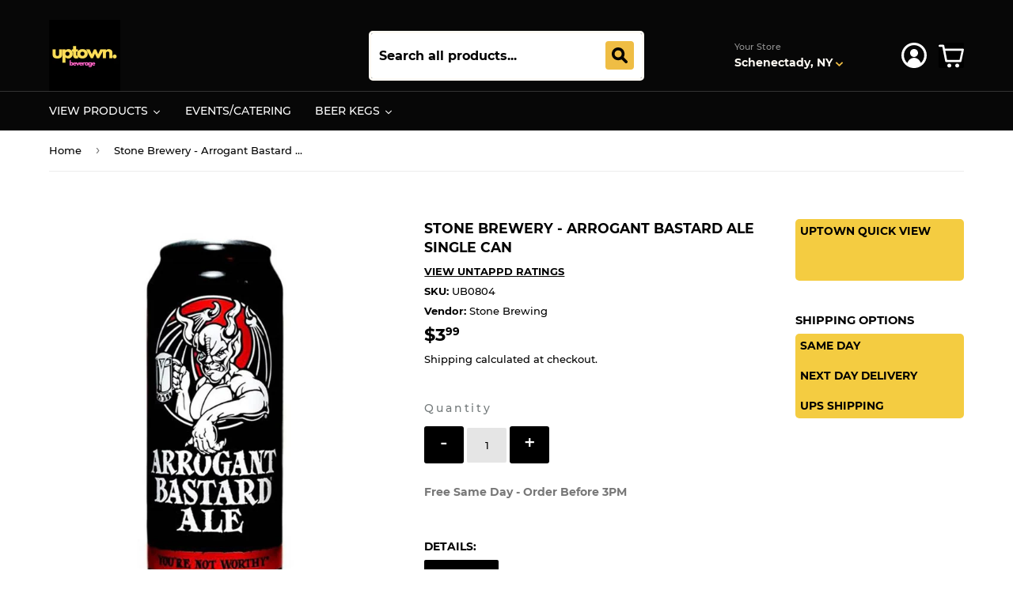

--- FILE ---
content_type: text/html; charset=utf-8
request_url: https://uptownbeverage.com/products/stone-brewery-arrogant-bastard-ale
body_size: 43143
content:
<!doctype html>
<html class="no-touch no-js">
<head>
  

  
  <script> 
    
    function callback() {
		console.log("THE CALL BACK WAS CALLED")
    }
    
  </script>
<!-- "snippets/booster-seo.liquid" was not rendered, the associated app was uninstalled -->
  <script>(function(H){H.className=H.className.replace(/\bno-js\b/,'js')})(document.documentElement)</script>
  <!-- Basic page needs ================================================== -->
  <meta charset="utf-8">
  <meta http-equiv="X-UA-Compatible" content="IE=edge,chrome=1">

  
  <link rel="shortcut icon" href="//uptownbeverage.com/cdn/shop/files/coconut_._32x32.png?v=1746108036" type="image/png" />
  

  <!-- Title and description ================================================== -->
  

  

  <!-- Product meta ================================================== -->
  <!-- /snippets/social-meta-tags.liquid -->




<meta property="og:site_name" content="Uptown Beverage">
<meta property="og:url" content="https://uptownbeverage.com/products/stone-brewery-arrogant-bastard-ale">
<meta property="og:title" content="Stone Brewery - Arrogant Bastard Ale Single CAN">
<meta property="og:type" content="product">
<meta property="og:description" content="Size: 16OZ CAN On Untappd">

  <meta property="og:price:amount" content="3.99">
  <meta property="og:price:currency" content="USD">

<meta property="og:image" content="http://uptownbeverage.com/cdn/shop/products/arrogant_1200x1200.jpg?v=1602544861">
<meta property="og:image:secure_url" content="https://uptownbeverage.com/cdn/shop/products/arrogant_1200x1200.jpg?v=1602544861">


<meta name="twitter:card" content="summary_large_image">
<meta name="twitter:title" content="Stone Brewery - Arrogant Bastard Ale Single CAN">
<meta name="twitter:description" content="Size: 16OZ CAN On Untappd">

  
  <!-- Helpers ================================================== -->
  <link rel="canonical" href="https://uptownbeverage.com/products/stone-brewery-arrogant-bastard-ale">
  <meta name="viewport" content="width=device-width,initial-scale=1">

  <!-- CSS ================================================== -->
  <link href="//uptownbeverage.com/cdn/shop/t/31/assets/theme.scss.css?v=40482246324789026641746123344" rel="stylesheet" type="text/css" media="all" />

  
  <script src="https://app1.icyhill.com/script-tag/simple_header_bar.js?&shop=uptownbeverage.myshopify.com"></script>
  
  <!-- Header hook for plugins ================================================== -->
  <script>window.performance && window.performance.mark && window.performance.mark('shopify.content_for_header.start');</script><meta name="google-site-verification" content="SL-aK9JbO7ad-cn-6-mZyWROcjCIjJT7Gy424FspFDo">
<meta name="facebook-domain-verification" content="tbygh7juk47pra70mxnkqycjavdbnx">
<meta id="shopify-digital-wallet" name="shopify-digital-wallet" content="/28873162836/digital_wallets/dialog">
<meta name="shopify-checkout-api-token" content="aa8057a2f379d8fc6348cd0ea36d3365">
<link rel="alternate" type="application/json+oembed" href="https://uptownbeverage.com/products/stone-brewery-arrogant-bastard-ale.oembed">
<script async="async" src="/checkouts/internal/preloads.js?locale=en-US"></script>
<script id="apple-pay-shop-capabilities" type="application/json">{"shopId":28873162836,"countryCode":"US","currencyCode":"USD","merchantCapabilities":["supports3DS"],"merchantId":"gid:\/\/shopify\/Shop\/28873162836","merchantName":"Uptown Beverage","requiredBillingContactFields":["postalAddress","email","phone"],"requiredShippingContactFields":["postalAddress","email","phone"],"shippingType":"shipping","supportedNetworks":["visa","masterCard","amex","discover","elo","jcb"],"total":{"type":"pending","label":"Uptown Beverage","amount":"1.00"},"shopifyPaymentsEnabled":true,"supportsSubscriptions":true}</script>
<script id="shopify-features" type="application/json">{"accessToken":"aa8057a2f379d8fc6348cd0ea36d3365","betas":["rich-media-storefront-analytics"],"domain":"uptownbeverage.com","predictiveSearch":true,"shopId":28873162836,"locale":"en"}</script>
<script>var Shopify = Shopify || {};
Shopify.shop = "uptownbeverage.myshopify.com";
Shopify.locale = "en";
Shopify.currency = {"active":"USD","rate":"1.0"};
Shopify.country = "US";
Shopify.theme = {"name":"Bhav Singh Theme 09\/03\/2023","id":126443684015,"schema_name":"Supply","schema_version":"8.9.15","theme_store_id":679,"role":"main"};
Shopify.theme.handle = "null";
Shopify.theme.style = {"id":null,"handle":null};
Shopify.cdnHost = "uptownbeverage.com/cdn";
Shopify.routes = Shopify.routes || {};
Shopify.routes.root = "/";</script>
<script type="module">!function(o){(o.Shopify=o.Shopify||{}).modules=!0}(window);</script>
<script>!function(o){function n(){var o=[];function n(){o.push(Array.prototype.slice.apply(arguments))}return n.q=o,n}var t=o.Shopify=o.Shopify||{};t.loadFeatures=n(),t.autoloadFeatures=n()}(window);</script>
<script id="shop-js-analytics" type="application/json">{"pageType":"product"}</script>
<script defer="defer" async type="module" src="//uptownbeverage.com/cdn/shopifycloud/shop-js/modules/v2/client.init-shop-cart-sync_C5BV16lS.en.esm.js"></script>
<script defer="defer" async type="module" src="//uptownbeverage.com/cdn/shopifycloud/shop-js/modules/v2/chunk.common_CygWptCX.esm.js"></script>
<script type="module">
  await import("//uptownbeverage.com/cdn/shopifycloud/shop-js/modules/v2/client.init-shop-cart-sync_C5BV16lS.en.esm.js");
await import("//uptownbeverage.com/cdn/shopifycloud/shop-js/modules/v2/chunk.common_CygWptCX.esm.js");

  window.Shopify.SignInWithShop?.initShopCartSync?.({"fedCMEnabled":true,"windoidEnabled":true});

</script>
<script>(function() {
  var isLoaded = false;
  function asyncLoad() {
    if (isLoaded) return;
    isLoaded = true;
    var urls = ["https:\/\/cdn1.stamped.io\/files\/widget.min.js?shop=uptownbeverage.myshopify.com"];
    for (var i = 0; i < urls.length; i++) {
      var s = document.createElement('script');
      s.type = 'text/javascript';
      s.async = true;
      s.src = urls[i];
      var x = document.getElementsByTagName('script')[0];
      x.parentNode.insertBefore(s, x);
    }
  };
  if(window.attachEvent) {
    window.attachEvent('onload', asyncLoad);
  } else {
    window.addEventListener('load', asyncLoad, false);
  }
})();</script>
<script id="__st">var __st={"a":28873162836,"offset":-18000,"reqid":"f29edfe6-fcd3-4c06-9661-be1a93c7d064-1768739783","pageurl":"uptownbeverage.com\/products\/stone-brewery-arrogant-bastard-ale","u":"11831caba3f4","p":"product","rtyp":"product","rid":4755135725652};</script>
<script>window.ShopifyPaypalV4VisibilityTracking = true;</script>
<script id="captcha-bootstrap">!function(){'use strict';const t='contact',e='account',n='new_comment',o=[[t,t],['blogs',n],['comments',n],[t,'customer']],c=[[e,'customer_login'],[e,'guest_login'],[e,'recover_customer_password'],[e,'create_customer']],r=t=>t.map((([t,e])=>`form[action*='/${t}']:not([data-nocaptcha='true']) input[name='form_type'][value='${e}']`)).join(','),a=t=>()=>t?[...document.querySelectorAll(t)].map((t=>t.form)):[];function s(){const t=[...o],e=r(t);return a(e)}const i='password',u='form_key',d=['recaptcha-v3-token','g-recaptcha-response','h-captcha-response',i],f=()=>{try{return window.sessionStorage}catch{return}},m='__shopify_v',_=t=>t.elements[u];function p(t,e,n=!1){try{const o=window.sessionStorage,c=JSON.parse(o.getItem(e)),{data:r}=function(t){const{data:e,action:n}=t;return t[m]||n?{data:e,action:n}:{data:t,action:n}}(c);for(const[e,n]of Object.entries(r))t.elements[e]&&(t.elements[e].value=n);n&&o.removeItem(e)}catch(o){console.error('form repopulation failed',{error:o})}}const l='form_type',E='cptcha';function T(t){t.dataset[E]=!0}const w=window,h=w.document,L='Shopify',v='ce_forms',y='captcha';let A=!1;((t,e)=>{const n=(g='f06e6c50-85a8-45c8-87d0-21a2b65856fe',I='https://cdn.shopify.com/shopifycloud/storefront-forms-hcaptcha/ce_storefront_forms_captcha_hcaptcha.v1.5.2.iife.js',D={infoText:'Protected by hCaptcha',privacyText:'Privacy',termsText:'Terms'},(t,e,n)=>{const o=w[L][v],c=o.bindForm;if(c)return c(t,g,e,D).then(n);var r;o.q.push([[t,g,e,D],n]),r=I,A||(h.body.append(Object.assign(h.createElement('script'),{id:'captcha-provider',async:!0,src:r})),A=!0)});var g,I,D;w[L]=w[L]||{},w[L][v]=w[L][v]||{},w[L][v].q=[],w[L][y]=w[L][y]||{},w[L][y].protect=function(t,e){n(t,void 0,e),T(t)},Object.freeze(w[L][y]),function(t,e,n,w,h,L){const[v,y,A,g]=function(t,e,n){const i=e?o:[],u=t?c:[],d=[...i,...u],f=r(d),m=r(i),_=r(d.filter((([t,e])=>n.includes(e))));return[a(f),a(m),a(_),s()]}(w,h,L),I=t=>{const e=t.target;return e instanceof HTMLFormElement?e:e&&e.form},D=t=>v().includes(t);t.addEventListener('submit',(t=>{const e=I(t);if(!e)return;const n=D(e)&&!e.dataset.hcaptchaBound&&!e.dataset.recaptchaBound,o=_(e),c=g().includes(e)&&(!o||!o.value);(n||c)&&t.preventDefault(),c&&!n&&(function(t){try{if(!f())return;!function(t){const e=f();if(!e)return;const n=_(t);if(!n)return;const o=n.value;o&&e.removeItem(o)}(t);const e=Array.from(Array(32),(()=>Math.random().toString(36)[2])).join('');!function(t,e){_(t)||t.append(Object.assign(document.createElement('input'),{type:'hidden',name:u})),t.elements[u].value=e}(t,e),function(t,e){const n=f();if(!n)return;const o=[...t.querySelectorAll(`input[type='${i}']`)].map((({name:t})=>t)),c=[...d,...o],r={};for(const[a,s]of new FormData(t).entries())c.includes(a)||(r[a]=s);n.setItem(e,JSON.stringify({[m]:1,action:t.action,data:r}))}(t,e)}catch(e){console.error('failed to persist form',e)}}(e),e.submit())}));const S=(t,e)=>{t&&!t.dataset[E]&&(n(t,e.some((e=>e===t))),T(t))};for(const o of['focusin','change'])t.addEventListener(o,(t=>{const e=I(t);D(e)&&S(e,y())}));const B=e.get('form_key'),M=e.get(l),P=B&&M;t.addEventListener('DOMContentLoaded',(()=>{const t=y();if(P)for(const e of t)e.elements[l].value===M&&p(e,B);[...new Set([...A(),...v().filter((t=>'true'===t.dataset.shopifyCaptcha))])].forEach((e=>S(e,t)))}))}(h,new URLSearchParams(w.location.search),n,t,e,['guest_login'])})(!0,!0)}();</script>
<script integrity="sha256-4kQ18oKyAcykRKYeNunJcIwy7WH5gtpwJnB7kiuLZ1E=" data-source-attribution="shopify.loadfeatures" defer="defer" src="//uptownbeverage.com/cdn/shopifycloud/storefront/assets/storefront/load_feature-a0a9edcb.js" crossorigin="anonymous"></script>
<script data-source-attribution="shopify.dynamic_checkout.dynamic.init">var Shopify=Shopify||{};Shopify.PaymentButton=Shopify.PaymentButton||{isStorefrontPortableWallets:!0,init:function(){window.Shopify.PaymentButton.init=function(){};var t=document.createElement("script");t.src="https://uptownbeverage.com/cdn/shopifycloud/portable-wallets/latest/portable-wallets.en.js",t.type="module",document.head.appendChild(t)}};
</script>
<script data-source-attribution="shopify.dynamic_checkout.buyer_consent">
  function portableWalletsHideBuyerConsent(e){var t=document.getElementById("shopify-buyer-consent"),n=document.getElementById("shopify-subscription-policy-button");t&&n&&(t.classList.add("hidden"),t.setAttribute("aria-hidden","true"),n.removeEventListener("click",e))}function portableWalletsShowBuyerConsent(e){var t=document.getElementById("shopify-buyer-consent"),n=document.getElementById("shopify-subscription-policy-button");t&&n&&(t.classList.remove("hidden"),t.removeAttribute("aria-hidden"),n.addEventListener("click",e))}window.Shopify?.PaymentButton&&(window.Shopify.PaymentButton.hideBuyerConsent=portableWalletsHideBuyerConsent,window.Shopify.PaymentButton.showBuyerConsent=portableWalletsShowBuyerConsent);
</script>
<script data-source-attribution="shopify.dynamic_checkout.cart.bootstrap">document.addEventListener("DOMContentLoaded",(function(){function t(){return document.querySelector("shopify-accelerated-checkout-cart, shopify-accelerated-checkout")}if(t())Shopify.PaymentButton.init();else{new MutationObserver((function(e,n){t()&&(Shopify.PaymentButton.init(),n.disconnect())})).observe(document.body,{childList:!0,subtree:!0})}}));
</script>
<link id="shopify-accelerated-checkout-styles" rel="stylesheet" media="screen" href="https://uptownbeverage.com/cdn/shopifycloud/portable-wallets/latest/accelerated-checkout-backwards-compat.css" crossorigin="anonymous">
<style id="shopify-accelerated-checkout-cart">
        #shopify-buyer-consent {
  margin-top: 1em;
  display: inline-block;
  width: 100%;
}

#shopify-buyer-consent.hidden {
  display: none;
}

#shopify-subscription-policy-button {
  background: none;
  border: none;
  padding: 0;
  text-decoration: underline;
  font-size: inherit;
  cursor: pointer;
}

#shopify-subscription-policy-button::before {
  box-shadow: none;
}

      </style>

<script>window.performance && window.performance.mark && window.performance.mark('shopify.content_for_header.end');</script>

  
  

  <script src="//uptownbeverage.com/cdn/shop/t/31/assets/jquery-2.2.3.min.js?v=58211863146907186831630022640" type="text/javascript"></script>

  <script src="//uptownbeverage.com/cdn/shop/t/31/assets/lazysizes.min.js?v=8147953233334221341630022641" async="async"></script>
  <script src="//uptownbeverage.com/cdn/shop/t/31/assets/vendor.js?v=106177282645720727331630022650" defer="defer"></script>
  <script src="//uptownbeverage.com/cdn/shop/t/31/assets/theme.js?v=7207390415146220131690767516" defer="defer"></script>
  <script src="//uptownbeverage.com/cdn/shop/t/31/assets/mm-ajaxcart.js?v=145539826243539924991630022666" type="text/javascript"></script>

<!-- "snippets/sca-quick-view-init.liquid" was not rendered, the associated app was uninstalled -->

<script>

  const currentPageUrl = "https://uptownbeverage.com/products/stone-brewery-arrogant-bastard-ale";

  const wsgExclusionConfig = {
    currentPageUrl: currentPageUrl,
    customerTags: wsgCustomerTags,
    productExclusionTags: wsgData.shop_preferences.exclusions,
    isWsgCustomer: isWsgCustomer,
    excludedSections: [],
    productSelectors: [".grid-item"],
  }


  var loadExclusions = function (url, callback) {
    var script = document.createElement("script");
    script.setAttribute("defer", "")
    script.type = "text/javascript";

    // If the browser is Internet Explorer.
    if (script.readyState) {
      script.onreadystatechange = function () {
        if (script.readyState == "loaded" || script.readyState == "complete") {
          script.onreadystatechange = null;
          callback();
        }
      };
      // For any other browser.
    } else {
      script.onload = function () {
        callback();
      };
    }

    script.src = url;
    document.getElementsByTagName("head")[0].appendChild(script);
  };

  loadExclusions(wsgData.server_link.split("wsg-index.js")[0] + "wsg-exclusions.js", function () {
  })

</script>
<script>
    // empty script tag to work around a platform issue where attributes of first script in file are scrubbed
</script>

<script id="bold-subscriptions-script" type="text/javascript">
    window.BOLD = window.BOLD || {};
    window.BOLD.subscriptions = window.BOLD.subscriptions || {};
    window.BOLD.subscriptions.classes = window.BOLD.subscriptions.classes || {};
    window.BOLD.subscriptions.patches = window.BOLD.subscriptions.patches || {};
    window.BOLD.subscriptions.patches.maxCheckoutRetries = window.BOLD.subscriptions.patches.maxCheckoutRetries || 200;
    window.BOLD.subscriptions.patches.currentCheckoutRetries = window.BOLD.subscriptions.patches.currentCheckoutRetries || 0;
    window.BOLD.subscriptions.patches.maxCashierPatchAttempts = window.BOLD.subscriptions.patches.maxCashierPatchAttempts || 200;
    window.BOLD.subscriptions.patches.currentCashierPatchAttempts = window.BOLD.subscriptions.patches.currentCashierPatchAttempts || 0;
    window.BOLD.subscriptions.config = window.BOLD.subscriptions.config || {};
    window.BOLD.subscriptions.config.platform = 'shopify';
    window.BOLD.subscriptions.config.shopDomain = 'uptownbeverage.myshopify.com';
    window.BOLD.subscriptions.config.customDomain = 'uptownbeverage.com';
    window.BOLD.subscriptions.config.shopIdentifier = '28873162836';
    window.BOLD.subscriptions.config.cashierUrl = 'https://cashier.boldcommerce.com';
    window.BOLD.subscriptions.config.boldAPIBase = 'https://api.boldcommerce.com/';
    window.BOLD.subscriptions.config.cashierApplicationUUID = '2e6a2bbc-b12b-4255-abdf-a02af85c0d4e';
    window.BOLD.subscriptions.config.appUrl = 'https://sub.boldapps.net';
    window.BOLD.subscriptions.config.currencyCode = 'USD';
    window.BOLD.subscriptions.config.checkoutType = 'shopify';
    window.BOLD.subscriptions.config.currencyFormat = "$\u0026#123;\u0026#123;amount}}";
    window.BOLD.subscriptions.config.shopCurrencies = [];
    window.BOLD.subscriptions.config.shopSettings = {"allow_msp_cancellation":true,"allow_msp_prepaid_renewal":true,"customer_can_pause_subscription":true,"customer_can_change_next_order_date":true,"line_item_discount_policy":"inherit","customer_can_change_order_frequency":true,"customer_can_create_an_additional_order":false,"show_currency_code":true,"stored_payment_method_policy":"required"};
    window.BOLD.subscriptions.config.cashierPluginOnlyMode = window.BOLD.subscriptions.config.cashierPluginOnlyMode || false;
    if (window.BOLD.subscriptions.config.waitForCheckoutLoader === undefined) {
        window.BOLD.subscriptions.config.waitForCheckoutLoader = true;
    }

    window.BOLD.subscriptions.config.addToCartFormSelectors = window.BOLD.subscriptions.config.addToCartFormSelectors || [];
    window.BOLD.subscriptions.config.addToCartButtonSelectors = window.BOLD.subscriptions.config.addToCartButtonSelectors || [];
    window.BOLD.subscriptions.config.widgetInsertBeforeSelectors = window.BOLD.subscriptions.config.widgetInsertBeforeSelectors || [];
    window.BOLD.subscriptions.config.quickAddToCartButtonSelectors = window.BOLD.subscriptions.config.quickAddToCartButtonSelectors || [];
    window.BOLD.subscriptions.config.cartElementSelectors = window.BOLD.subscriptions.config.cartElementSelectors || [];
    window.BOLD.subscriptions.config.cartTotalElementSelectors = window.BOLD.subscriptions.config.cartTotalElementSelectors || [];
    window.BOLD.subscriptions.config.lineItemSelectors = window.BOLD.subscriptions.config.lineItemSelectors || [];
    window.BOLD.subscriptions.config.lineItemNameSelectors = window.BOLD.subscriptions.config.lineItemNameSelectors || [];
    window.BOLD.subscriptions.config.checkoutButtonSelectors = window.BOLD.subscriptions.config.checkoutButtonSelectors || [];

    window.BOLD.subscriptions.config.featureFlags = window.BOLD.subscriptions.config.featureFlags || ["BS2-1882-gen-settings-tz","BS2-3318-prepaid-import-recurrence-fix","BS2-4386-add-address-source-to-address-models","BS2-4419-filter-subs-by-next-order-date","BS2-4434-validate-address-with-platform-validate","SUB-14-cancelled-subscriptions-report","BS2-4177-enable-historical-report-datepicker","bs2-1804-cancellation-management-page","BS2-3651-orderstream-webhook-source-validation","BS2-3660-delete-line-items-command","BS2-4377-filter-list-subs-endpoint","BS2-4377-filter-list-sub-orders-endpoint","BS2-4432-filter-list-sub-groups-endpoint","BS2-4461-next-order-date-for-inactive-subs","SUB-18-transaction-fees-report","BS2-2964-update-shop-settings-timezone","SUB-21-optional-legacy-gateway-check-on-get-shops","SUB-185-shop-pay-update","BS2-4612-gift-card-edit-payment","BS2-4442-api-errors-response","SUB-244-billing-address-changes-fix"];
    window.BOLD.subscriptions.config.subscriptionProcessingFrequency = '60';
    window.BOLD.subscriptions.config.requireMSPInitialLoadingMessage = true;
    window.BOLD.subscriptions.data = window.BOLD.subscriptions.data || {};

    // Interval text markup template
    window.BOLD.subscriptions.config.lineItemPropertyListSelectors = window.BOLD.subscriptions.config.lineItemPropertyListSelectors || [];
    window.BOLD.subscriptions.config.lineItemPropertyListSelectors.push('dl.definitionList');
    window.BOLD.subscriptions.config.lineItemPropertyListTemplate = window.BOLD.subscriptions.config.lineItemPropertyListTemplate || '<dl class="definitionList"></dl>';
    window.BOLD.subscriptions.config.lineItemPropertyTemplate = window.BOLD.subscriptions.config.lineItemPropertyTemplate || '<dt class="definitionList-key">\:</dt><dd class="definitionList-value">\</dd>';

    // Discount text markup template
    window.BOLD.subscriptions.config.discountItemTemplate = window.BOLD.subscriptions.config.discountItemTemplate || '<div class="bold-subscriptions-discount"><div class="bold-subscriptions-discount__details">\</div><div class="bold-subscriptions-discount__total">\</div></div>';


    // Constants in XMLHttpRequest are not reliable, so we will create our own
    // reference: https://developer.mozilla.org/en-US/docs/Web/API/XMLHttpRequest/readyState
    window.BOLD.subscriptions.config.XMLHttpRequest = {
        UNSENT:0,            // Client has been created. open() not called yet.
        OPENED: 1,           // open() has been called.
        HEADERS_RECEIVED: 2, // send() has been called, and headers and status are available.
        LOADING: 3,          // Downloading; responseText holds partial data.
        DONE: 4              // The operation is complete.
    };

    window.BOLD.subscriptions.config.assetBaseUrl = 'https://sub.boldapps.net';
    if (window.localStorage && window.localStorage.getItem('boldSubscriptionsAssetBaseUrl')) {
        window.BOLD.subscriptions.config.assetBaseUrl = window.localStorage.getItem('boldSubscriptionsAssetBaseUrl')
    }

    if (localStorage && localStorage.getItem('boldSubscriptionsSubscriptionGroups')) {
        window.BOLD.subscriptions.data.subscriptionGroups = JSON.parse(localStorage.getItem('boldSubscriptionsSubscriptionGroups'));
    } else {
        window.BOLD.subscriptions.data.subscriptionGroups = [{"id":23452,"billing_rules":[{"id":49453,"subscription_group_id":23452,"interval_name":"Monthly D96 Subscription","billing_rule":"FREQ=MONTHLY;BYMONTHDAY=1","custom_billing_rule":""}],"is_subscription_only":false,"allow_prepaid":false,"is_prepaid_only":false,"should_continue_prepaid":true,"continue_prepaid_type":"as_prepaid","prepaid_durations":[{"id":23367,"subscription_group_id":23452,"total_duration":1,"discount_type":"percentage","discount_value":0}],"selection_options":[{"platform_entity_id":"7050905813167"}],"discount_type":"percentage","percent_discount":10,"fixed_discount":0,"can_add_to_cart":true}];
    }

    window.BOLD.subscriptions.isFeatureFlagEnabled = function (featureFlag) {
        for (var i = 0; i < window.BOLD.subscriptions.config.featureFlags.length; i++) {
            if (window.BOLD.subscriptions.config.featureFlags[i] === featureFlag){
                return true;
            }
        }
        return false;
    }

    window.BOLD.subscriptions.logger = {
        tag: "bold_subscriptions",
        // the bold subscriptions log level
        // 0 - errors (default)
        // 1 - warnings + errors
        // 2 - info + warnings + errors
        // use window.localStorage.setItem('boldSubscriptionsLogLevel', x) to set the log level
        levels: {
            ERROR: 0,
            WARN: 1,
            INFO: 2,
        },
        level: parseInt((window.localStorage && window.localStorage.getItem('boldSubscriptionsLogLevel')) || "0", 10),
        _log: function(callArgs, level) {
            if (!window.console) {
                return null;
            }

            if (window.BOLD.subscriptions.logger.level < level) {
                return;
            }

            var params = Array.prototype.slice.call(callArgs);
            params.unshift(window.BOLD.subscriptions.logger.tag);

            switch (level) {
                case window.BOLD.subscriptions.logger.levels.INFO:
                    console.info.apply(null, params);
                    return;
                case window.BOLD.subscriptions.logger.levels.WARN:
                    console.warn.apply(null, params);
                    return;
                case window.BOLD.subscriptions.logger.levels.ERROR:
                    console.error.apply(null, params);
                    return;
                default:
                    console.log.apply(null, params);
                    return;
            }
        },
        info: function() {
            window.BOLD.subscriptions.logger._log(arguments, window.BOLD.subscriptions.logger.levels.INFO);
        },
        warn: function() {
            window.BOLD.subscriptions.logger._log(arguments, window.BOLD.subscriptions.logger.levels.WARN);
        },
        error: function() {
            window.BOLD.subscriptions.logger._log(arguments, window.BOLD.subscriptions.logger.levels.ERROR);
        }
    }

    window.BOLD.subscriptions.getSubscriptionGroupFromProductId = function (productId) {
        var data = window.BOLD.subscriptions.data;
        var foundGroup = null;
        for (var i = 0; i < data.subscriptionGroups.length; i += 1) {
            var subscriptionGroup = data.subscriptionGroups[i];
            for (var j = 0; j < subscriptionGroup.selection_options.length; j += 1) {
                var selectionOption = subscriptionGroup.selection_options[j];
                if (selectionOption.platform_entity_id === productId.toString()) {
                    foundGroup = subscriptionGroup;
                    break;
                }
            }
            if (foundGroup) {
                break;
            }
        }
        return foundGroup;
    };

    window.BOLD.subscriptions.getSubscriptionGroupById = function(subGroupId) {
        var subscriptionGroups = window.BOLD.subscriptions.data.subscriptionGroups;

        for (var i = 0; i < subscriptionGroups.length; i += 1) {
            var subGroup = subscriptionGroups[i];
            if (subGroup.id === subGroupId) {
                return subGroup;
            }
        }

        return null;
    };

    window.BOLD.subscriptions.getSubscriptionGroupPrepaidDurationById = function(subscriptionGroupId, prepaidDurationId) {
        var subscriptionGroup = window.BOLD.subscriptions.getSubscriptionGroupById(subscriptionGroupId);

        if (
            !subscriptionGroup
            || !subscriptionGroup.prepaid_durations
            || !subscriptionGroup.prepaid_durations.length
        ) {
            return null;
        }

        for (var i = 0; i < subscriptionGroup.prepaid_durations.length; i++) {
            var prepaidDuration = subscriptionGroup.prepaid_durations[i];
            if (prepaidDuration.id === prepaidDurationId) {
                return prepaidDuration;
            }
        }

        return null;
    }

    window.BOLD.subscriptions.getSubscriptionGroupBillingRuleById = function(subGroup, billingRuleId) {
        for (var i = 0; i < subGroup.billing_rules.length; i += 1) {
            var billingRule = subGroup.billing_rules[i];
            if (billingRule.id === billingRuleId) {
                return billingRule;
            }
        }

        return null;
    };

    window.BOLD.subscriptions.toggleDisabledAddToCartButtons = function(d) {
        var addToCartForms = document.querySelectorAll(window.BOLD.subscriptions.config.addToCartFormSelectors.join(','));
        var disable = !!d;
        for (var i = 0; i < addToCartForms.length; i++) {
            var addToCartForm = addToCartForms[i];
            var productId = window.BOLD.subscriptions.getProductIdFromAddToCartForm(addToCartForm);
            var subscriptionGroup = window.BOLD.subscriptions.getSubscriptionGroupFromProductId(productId);

            if (subscriptionGroup) {
                var addToCartButtons = addToCartForm.querySelectorAll(window.BOLD.subscriptions.config.addToCartButtonSelectors.join(','));
                for (var j = 0; j < addToCartButtons.length; j++) {
                    var addToCartButton = addToCartButtons[j];
                    var toggleAction = disable ?  addToCartButton.setAttribute : addToCartButton.removeAttribute;

                    addToCartButton.disabled = disable;
                    toggleAction.call(addToCartButton, 'data-disabled-by-subscriptions', disable);
                }
            }
        }
    };

    window.BOLD.subscriptions.disableAddToCartButtons = function () {
        // only disable the add to cart buttons if the app isn't loaded yet
        if (!window.BOLD.subscriptions.app) {
            window.BOLD.subscriptions.toggleDisabledAddToCartButtons(true);
        } else {
            window.BOLD.subscriptions.enableAddToCartButtons();
        }
    };

    window.BOLD.subscriptions.enableAddToCartButtons = function () {
        document.removeEventListener('click', window.BOLD.subscriptions.preventSubscriptionAddToCart);
        window.BOLD.subscriptions.toggleDisabledAddToCartButtons(false);
    };

    window.BOLD.subscriptions.toggleDisabledCheckoutButtons = function(d) {
        var checkoutButtons = document.querySelectorAll(window.BOLD.subscriptions.config.checkoutButtonSelectors.join(','));
        var disable = !!d;
        for (var i = 0; i < checkoutButtons.length; i++) {
            var checkoutButton = checkoutButtons[i];
            var toggleAction = disable ? checkoutButton.setAttribute : checkoutButton.removeAttribute;

            checkoutButton.disabled = disable;
            toggleAction.call(checkoutButton, 'data-disabled-by-subscriptions', disable);
        }
    }

    window.BOLD.subscriptions.disableCheckoutButtons = function() {
        // only disable the checkout buttons if the app isn't loaded yet
        if (!window.BOLD.subscriptions.app) {
            window.BOLD.subscriptions.toggleDisabledCheckoutButtons(true);
        } else {
            window.BOLD.subscriptions.enableCheckoutButtons();
        }
    }

    window.BOLD.subscriptions.enableCheckoutButtons = function() {
        document.removeEventListener('click', window.BOLD.subscriptions.preventCheckout);
        window.BOLD.subscriptions.toggleDisabledCheckoutButtons(false);
    }

    window.BOLD.subscriptions.hasSuccessfulAddToCarts = function() {
        if (typeof(Storage) !== "undefined") {
            var successfulAddToCarts = JSON.parse(
                window.localStorage.getItem('boldSubscriptionsSuccessfulAddToCarts') || '[]'
            );
            if (successfulAddToCarts.length > 0) {
                return true;
            }
        }

        return false;
    }

    window.BOLD.subscriptions.hasPendingAddToCarts = function() {
        if (typeof(Storage) !== "undefined") {
            var pendingAddToCarts = JSON.parse(
                window.localStorage.getItem('boldSubscriptionsPendingAddToCarts') || '[]'
            );
            if (pendingAddToCarts.length > 0) {
                return true;
            }
        }

        return false;
    }

    window.BOLD.subscriptions.addJSAsset = function(src) {
        var scriptTag = document.getElementById('bold-subscriptions-script');
        var jsElement = document.createElement('script');
        jsElement.type = 'text/javascript';
        jsElement.src = src;
        scriptTag.parentNode.insertBefore(jsElement, scriptTag);
    };

    window.BOLD.subscriptions.addCSSAsset = function(href) {
        var scriptTag = document.getElementById('bold-subscriptions-script');
        var cssElement = document.createElement('link');
        cssElement.href = href;
        cssElement.rel = 'stylesheet';
        scriptTag.parentNode.insertBefore(cssElement, scriptTag);
    };

    window.BOLD.subscriptions.loadStorefrontAssets = function loadStorefrontAssets() {
        var assets = window.BOLD.subscriptions.config.assets;
        window.BOLD.subscriptions.addCSSAsset(window.BOLD.subscriptions.config.assetBaseUrl + '/static/' + assets['storefront.css']);
        window.BOLD.subscriptions.addJSAsset(window.BOLD.subscriptions.config.assetBaseUrl + '/static/' + assets['storefront.js']);
    };

    window.BOLD.subscriptions.loadCustomerPortalAssets = function loadCustomerPortalAssets() {
        var assets = window.BOLD.subscriptions.config.assets;
        window.BOLD.subscriptions.addCSSAsset(window.BOLD.subscriptions.config.assetBaseUrl + '/static/' + assets['customer_portal.css']);
        window.BOLD.subscriptions.addJSAsset(window.BOLD.subscriptions.config.assetBaseUrl + '/static/' + assets['customer_portal.js']);
    };

    window.BOLD.subscriptions.processManifest = function() {
        if (!window.BOLD.subscriptions.processedManifest) {
            window.BOLD.subscriptions.processedManifest = true;
            window.BOLD.subscriptions.config.assets = JSON.parse(this.responseText);

                        window.BOLD.subscriptions.loadCustomerPortalAssets();
        }
    };

    window.BOLD.subscriptions.addInitialLoadingMessage = function() {
        var customerPortalNode = document.getElementById('customer-portal-root');
        if (customerPortalNode && window.BOLD.subscriptions.config.requireMSPInitialLoadingMessage) {
            customerPortalNode.innerHTML = '<div class="bold-subscriptions-loader-container"><div class="bold-subscriptions-loader"></div></div>';
        }
    }

    window.BOLD.subscriptions.contentLoaded = function() {
        window.BOLD.subscriptions.data.contentLoadedEventTriggered = true;
        window.BOLD.subscriptions.addInitialLoadingMessage();
            };

    window.BOLD.subscriptions.preventSubscriptionAddToCart = function(e) {
        if (e.target.matches(window.BOLD.subscriptions.config.addToCartButtonSelectors.join(',')) && e.target.form) {
            var productId = window.BOLD.subscriptions.getProductIdFromAddToCartForm(e.target.form);
            var subscriptionGroup = window.BOLD.subscriptions.getSubscriptionGroupFromProductId(productId);

            if (subscriptionGroup) {
                // This code prevents products in subscription groups from being added to the cart before the
                // Subscriptions app fully loads. Once the subscriptions app loads it will re-enable the
                // buttons. Use window.BOLD.subscriptions.enableAddToCartButtons enable them manually.
                e.preventDefault();
                return false;
            }
        }
    };

    window.BOLD.subscriptions.preventCheckout = function(e) {
        if (
            e.target.matches(window.BOLD.subscriptions.config.checkoutButtonSelectors.join(','))
            && (window.BOLD.subscriptions.hasSuccessfulAddToCarts() || window.BOLD.subscriptions.hasPendingAddToCarts())
        ) {
            // This code prevents checkouts on the shop until the Subscriptions app fully loads.
            // When the Subscriptions app is ready it will enable the checkout buttons itself.
            // Use window.BOLD.subscriptions.enableCheckoutButtons to enable them manually.
            e.preventDefault();
            return false;
        }
    }

        document.addEventListener('DOMContentLoaded', window.BOLD.subscriptions.contentLoaded);

    if (!Element.prototype.matches) {
        Element.prototype.matches =
            Element.prototype.matchesSelector ||
            Element.prototype.mozMatchesSelector ||
            Element.prototype.msMatchesSelector ||
            Element.prototype.oMatchesSelector ||
            Element.prototype.webkitMatchesSelector ||
            function(s) {
                var matches = (this.document || this.ownerDocument).querySelectorAll(s),
                    i = matches.length;
                while (--i >= 0 && matches.item(i) !== this) {}
                return i > -1;
            };
    }

    if (!Element.prototype.closest) {
        Element.prototype.closest = function(s) {
            var el = this;

            do {
                if (Element.prototype.matches.call(el, s)) return el;
                el = el.parentElement || el.parentNode;
            } while (el !== null && el.nodeType === 1);
            return null;
        };
    }

    window.BOLD.subscriptions.setVisibilityOfAdditionalCheckoutButtons = function (isVisible) {
        if (window.BOLD.subscriptions.config.additionalCheckoutSelectors === undefined) {
            return;
        }

        var selectors = window.BOLD.subscriptions.config.additionalCheckoutSelectors;

        for (var i = 0; i < selectors.length; i++) {
            var elements = document.querySelectorAll(selectors[i]);

            for (var j = 0; j < elements.length; j++) {
                elements[j].style.display = isVisible ? 'block' : 'none';
            }
        }
    }

    window.BOLD.subscriptions.hideAdditionalCheckoutButtons = function() {
        window.BOLD.subscriptions.setVisibilityOfAdditionalCheckoutButtons(false);
    };

    window.BOLD.subscriptions.showAdditionalCheckoutButtons = function() {
        window.BOLD.subscriptions.setVisibilityOfAdditionalCheckoutButtons(true);
    };

    window.BOLD.subscriptions.enhanceMspUrls = function(data) {
        var mspUrl = 'https://sub.boldapps.net/shop/12534/customer_portal';
        var elements = document.querySelectorAll("a[href='"+mspUrl+"']");

        if(!elements.length || !data.success) {
            return;
        }

        for (var i = 0; i < elements.length; i++) {
            elements[i].href = elements[i].href + "?jwt="+data.value.jwt+"&customerId="+data.value.customerId;
        }
    };

    window.addEventListener('load', function () {
        window.BOLD.subscriptions.getJWT(window.BOLD.subscriptions.enhanceMspUrls);
    });

    // This will be called immediately
    // Use this anonymous function to avoid polluting the global namespace
    (function() {
        var xhr = new XMLHttpRequest();
        xhr.addEventListener('load', window.BOLD.subscriptions.processManifest);
        xhr.open('GET', window.BOLD.subscriptions.config.assetBaseUrl + '/static/manifest.json?t=' + (new Date()).getTime());
        xhr.send();
    })()

    window.BOLD.subscriptions.patches.patchCashier = function() {
        if (window.BOLD && window.BOLD.checkout) {
            window.BOLD.checkout.disable();
            window.BOLD.checkout.listenerFn = window.BOLD.subscriptions.patches.cashierListenerFn;
            window.BOLD.checkout.enable();
        } else if (window.BOLD.subscriptions.patches.currentCashierPatchAttempts < window.BOLD.subscriptions.patches.maxCashierPatchAttempts) {
            window.BOLD.subscriptions.patches.currentCashierPatchAttempts++;
            setTimeout(window.BOLD.subscriptions.patches.patchCashier, 100);
        }
    };

    window.BOLD.subscriptions.patches.finishCheckout = function(event, form, cart) {
        window.BOLD.subscriptions.patches.currentCheckoutRetries++;

        if (!window.BOLD.subscriptions.app
            && window.BOLD.subscriptions.patches.currentCheckoutRetries < window.BOLD.subscriptions.patches.maxCheckoutRetries
        ) {
            setTimeout(function () { window.BOLD.subscriptions.patches.finishCheckout(event, form, cart); }, 100);
            return;
        } else if (window.BOLD.subscriptions.app) {
            window.BOLD.subscriptions.patches.currentCheckoutRetries = 0;
            window.BOLD.subscriptions.app.addCartParams(form, cart);
        }

        var noSubscriptions = false;
        if ((window.BOLD.subscriptions.app && window.BOLD.subscriptions.app.successfulAddToCarts.length === 0)
            || !window.BOLD.subscriptions.app
        ) {
            noSubscriptions = true;
            event.target.dataset.cashierConfirmedNoPlugins = true;

            if (window.BOLD.subscriptions.setCashierFeatureToken) {
                window.BOLD.subscriptions.setCashierFeatureToken(false);
            }
        }

        if ((noSubscriptions && window.BOLD.subscriptions.config.cashierPluginOnlyMode)
            || (typeof BOLD.checkout.isFeatureRequired === 'function' && !BOLD.checkout.isFeatureRequired())
        ) {
            // send them to the original checkout when in plugin only mode
            // and either BSUB is there but there are no subscription products
            // or BSUB isn't there at all
            if (form.dataset.old_form_action) {
                form.action = form.dataset.old_form_action;
            }
            event.target.click();
        } else {
            // sends them to Cashier since BSUB got a chance to add it's stuff
            // and plugin only mode is not enabled
            form.submit();
        }
    };
</script>

<script id="bold-subscriptions-platform-script" type="text/javascript">
    window.BOLD.subscriptions.config.shopPlatformId = '28873162836';
    window.BOLD.subscriptions.config.appSlug = 'subscriptions';

    window.BOLD = window.BOLD || {};
    window.BOLD.subscriptions = window.BOLD.subscriptions || {};
    window.BOLD.subscriptions.data = window.BOLD.subscriptions.data || {};
    window.BOLD.subscriptions.data.platform = window.BOLD.subscriptions.data.platform || {};
    window.BOLD.subscriptions.data.platform.customer = { id: '' };
    window.BOLD.subscriptions.data.platform.product = {"id":4755135725652,"title":"Stone Brewery - Arrogant Bastard Ale Single CAN","handle":"stone-brewery-arrogant-bastard-ale","description":"\u003cp\u003eSize: 16OZ CAN\u003c\/p\u003e\n\u003ca target=\"_blank\" href=\"https:\/\/untappd.com\/b\/arrogant-consortia-arrogant-bastard-ale\/18099\" type=\"button\" style=\"color: #fdbe2d; width: 55%;\" class=\"btn btn-warning\"\u003eOn Untappd\u003c\/a\u003e","published_at":"2020-09-26T17:43:36-04:00","created_at":"2020-09-26T17:43:37-04:00","vendor":"Stone Brewing","type":"BEER","tags":["Single","spo-default","spo-disabled"],"price":399,"price_min":399,"price_max":399,"available":false,"price_varies":false,"compare_at_price":null,"compare_at_price_min":0,"compare_at_price_max":0,"compare_at_price_varies":false,"variants":[{"id":32808731050068,"title":"Default Title","option1":"Default Title","option2":null,"option3":null,"sku":"UB0804","requires_shipping":true,"taxable":true,"featured_image":null,"available":false,"name":"Stone Brewery - Arrogant Bastard Ale Single CAN","public_title":null,"options":["Default Title"],"price":399,"weight":0,"compare_at_price":null,"inventory_management":"shopify","barcode":"636251740794","requires_selling_plan":false,"selling_plan_allocations":[]}],"images":["\/\/uptownbeverage.com\/cdn\/shop\/products\/arrogant.jpg?v=1602544861"],"featured_image":"\/\/uptownbeverage.com\/cdn\/shop\/products\/arrogant.jpg?v=1602544861","options":["Title"],"media":[{"alt":"Stone Brewery - Arrogant Bastard Ale - uptownbeverage","id":7891178029140,"position":1,"preview_image":{"aspect_ratio":0.781,"height":1024,"width":800,"src":"\/\/uptownbeverage.com\/cdn\/shop\/products\/arrogant.jpg?v=1602544861"},"aspect_ratio":0.781,"height":1024,"media_type":"image","src":"\/\/uptownbeverage.com\/cdn\/shop\/products\/arrogant.jpg?v=1602544861","width":800}],"requires_selling_plan":false,"selling_plan_groups":[],"content":"\u003cp\u003eSize: 16OZ CAN\u003c\/p\u003e\n\u003ca target=\"_blank\" href=\"https:\/\/untappd.com\/b\/arrogant-consortia-arrogant-bastard-ale\/18099\" type=\"button\" style=\"color: #fdbe2d; width: 55%;\" class=\"btn btn-warning\"\u003eOn Untappd\u003c\/a\u003e"};
    window.BOLD.subscriptions.data.platform.products = [];
    window.BOLD.subscriptions.data.platform.variantProductMap = {};

    window.BOLD.subscriptions.addCachedProductData = function(products) {
        // ignore [], null, and undefined
        if (!products) {
            return
        }

        if (!Array.isArray(products)) {
            window.BOLD.subscriptions.logger.warn('products must be an array')
            return
        }

        window.BOLD.subscriptions.data.platform.products.concat(products)

        for (var i = 0; i < products.length; i++) {
            var product = products[i];
            for (var j = 0; j < product.variants.length; j++) {
                var variant = product.variants[j];
                window.BOLD.subscriptions.data.platform.variantProductMap[variant.id] = product;
            }
        }
    }

    
    window.BOLD.subscriptions.addCachedProductData([{"id":4755135725652,"title":"Stone Brewery - Arrogant Bastard Ale Single CAN","handle":"stone-brewery-arrogant-bastard-ale","description":"\u003cp\u003eSize: 16OZ CAN\u003c\/p\u003e\n\u003ca target=\"_blank\" href=\"https:\/\/untappd.com\/b\/arrogant-consortia-arrogant-bastard-ale\/18099\" type=\"button\" style=\"color: #fdbe2d; width: 55%;\" class=\"btn btn-warning\"\u003eOn Untappd\u003c\/a\u003e","published_at":"2020-09-26T17:43:36-04:00","created_at":"2020-09-26T17:43:37-04:00","vendor":"Stone Brewing","type":"BEER","tags":["Single","spo-default","spo-disabled"],"price":399,"price_min":399,"price_max":399,"available":false,"price_varies":false,"compare_at_price":null,"compare_at_price_min":0,"compare_at_price_max":0,"compare_at_price_varies":false,"variants":[{"id":32808731050068,"title":"Default Title","option1":"Default Title","option2":null,"option3":null,"sku":"UB0804","requires_shipping":true,"taxable":true,"featured_image":null,"available":false,"name":"Stone Brewery - Arrogant Bastard Ale Single CAN","public_title":null,"options":["Default Title"],"price":399,"weight":0,"compare_at_price":null,"inventory_management":"shopify","barcode":"636251740794","requires_selling_plan":false,"selling_plan_allocations":[]}],"images":["\/\/uptownbeverage.com\/cdn\/shop\/products\/arrogant.jpg?v=1602544861"],"featured_image":"\/\/uptownbeverage.com\/cdn\/shop\/products\/arrogant.jpg?v=1602544861","options":["Title"],"media":[{"alt":"Stone Brewery - Arrogant Bastard Ale - uptownbeverage","id":7891178029140,"position":1,"preview_image":{"aspect_ratio":0.781,"height":1024,"width":800,"src":"\/\/uptownbeverage.com\/cdn\/shop\/products\/arrogant.jpg?v=1602544861"},"aspect_ratio":0.781,"height":1024,"media_type":"image","src":"\/\/uptownbeverage.com\/cdn\/shop\/products\/arrogant.jpg?v=1602544861","width":800}],"requires_selling_plan":false,"selling_plan_groups":[],"content":"\u003cp\u003eSize: 16OZ CAN\u003c\/p\u003e\n\u003ca target=\"_blank\" href=\"https:\/\/untappd.com\/b\/arrogant-consortia-arrogant-bastard-ale\/18099\" type=\"button\" style=\"color: #fdbe2d; width: 55%;\" class=\"btn btn-warning\"\u003eOn Untappd\u003c\/a\u003e"}]);
    
    
    

    window.BOLD.subscriptions.config.addToCartFormSelectors.push('.product-form.product-form-product-template:not(.bold-subscriptions-no-widget)');
    window.BOLD.subscriptions.config.addToCartButtonSelectors.push('[type="submit"]');
    window.BOLD.subscriptions.config.quickAddToCartButtonSelectors.push('a[data-event-type="product-click"]');
    window.BOLD.subscriptions.config.widgetInsertBeforeSelectors.push('[type="submit"]');
    window.BOLD.subscriptions.config.cartElementSelectors.push('form[action="/cart"]');
    window.BOLD.subscriptions.config.cartTotalElementSelectors.push('[data-cart-subtotal]', '.text-right .ajaxcart__subtotal');
    window.BOLD.subscriptions.config.checkoutButtonSelectors.push(
        '[name="checkout"]',
        '[href*="checkout"]:not([href*="tools/checkout"])',
        '[onclick*="checkout"]:not([onclick*="tools/checkout"])',
    );

    // Discount text markup template
    // NOTE: @ on double curly, so blade doesn't interpret, and `raw` liquid tags so liquid doesn't interpret.
    
    window.BOLD.subscriptions.config.discountItemTemplate = '<div class="bold-subscriptions-discount"><div class="bold-subscriptions-discount__details">{{details}}</div><div class="bold-subscriptions-discount__total">{{total}}</div></div>';
    

    window.BOLD.subscriptions.getProductIdFromAddToCartForm = function(addToCartForm) {
        var idInput = addToCartForm.querySelector('[name="id"]');
        if (idInput === null) {
            window.BOLD.subscriptions.logger.error('could not get variant id input from add to cart form — make sure your form has an input with [name="id"]')
            return null;
        }

        var variantId = parseInt(idInput.value, 10);
        if (isNaN(variantId)) {
            window.BOLD.subscriptions.logger.error('could not parse variant id from [name="id"] input')
            return null;
        }

        var product = window.BOLD.subscriptions.data.platform.variantProductMap[variantId];

        if (product === undefined) {
            window.BOLD.subscriptions.logger.error('could not map variant id to cached product data — call window.BOLD.subscriptions.addCachedProductData(products) to add the product to the cache')
            return null;
        }

        return product.id;
    };

    window.BOLD.subscriptions.getAddToCartForms = function() {
        var forms = [];
        var idInputs = document.querySelectorAll('[name="id"]');

        for (var i = 0; i < idInputs.length; i++) {
            var idInput = idInputs[i];
            var form = idInput.closest('form:not(.bold-subscriptions-no-widget)');
            if (form) {
                forms.push(form);
            }
        }

        return forms;
    };

    window.BOLD.subscriptions.getJWT = function (callback) {
        if(window.BOLD.subscriptions.data.platform.customer.id !== '') {
            var shopPlatformId = '28873162836';
            var appSlug = 'subscriptions';
            var customerPlatformId = window.BOLD.subscriptions.data.platform.customer.id;
            var proxyPath = '/apps/app-proxy/customers/v1/shops/'+shopPlatformId+'/apps/'+appSlug+'/customers/pid/'+customerPlatformId+'/jwt';

            var xmlhttp = new XMLHttpRequest();

            xmlhttp.onreadystatechange = function() {
                if (xmlhttp.readyState === window.BOLD.subscriptions.config.XMLHttpRequest.DONE) {
                    if (xmlhttp.status === 200) {
                        var data = JSON.parse(xmlhttp.responseText);
                        callback({
                            success: true,
                            value: {
                                jwt: data.bold_platform_jwt,
                                customerId: window.BOLD.subscriptions.data.platform.customer.id,
                            },
                        });
                    } else if (xmlhttp.status === 404) {
                        callback({
                            success: false,
                            error: 'not_logged_in',
                        });
                    } else {
                        callback({
                            success: false,
                            error: 'unknown',
                        });
                    }
                }
            };

            xmlhttp.open("GET", proxyPath, true);
            xmlhttp.setRequestHeader('Accept', 'application/liquid');
            xmlhttp.send();
        } else {
            callback({
                success: false,
                error: 'not_logged_in',
            });
        }
    };

    window.BOLD.subscriptions.setCashierFeatureToken = function(value) {
        if (window.BOLD.checkout_features_defaults && window.BOLD.subscriptions.config.cashierApplicationUUID) {
            window.BOLD.checkout_features_defaults.forEach(function(item) {
                if (item.id === window.BOLD.subscriptions.config.cashierApplicationUUID) {
                    item.require = value;
                }
            });
        }
    };

    // Cashier patches
    window.BOLD.subscriptions.patches.cashierListenerFn = function(event) {
        if (window.BOLD.checkout.isCheckoutButton(event.target) && window.BOLD.checkout.isEnabled()) {
            window.BOLD.subscriptions.patches.pushToCashier(event);
        } else if(window.BOLD.checkout.isCheckoutButton(event.target) && typeof window.cashier_installed_on_site === 'undefined') {
            var request = new XMLHttpRequest();
            request.open('HEAD', '/apps/checkout/isInstalled', false);
            request.send(null);

            if(request.status >= 200 && request.status < 400) {
                window.BOLD.subscriptions.patches.pushToCashier(event);
            } else {
                window.cashier_installed_on_site = false;
            }
        }
    };

    window.BOLD.subscriptions.localTime = function() {
        var localDate = new Date();
        return localDate.getTime();
    };


    window.BOLD.subscriptions.patches.pushToCashier = function(event) {
        event.preventDefault();
        var form = window.BOLD.checkout.getForm(event.target);
        var formData = new FormData(form);
        var request = new XMLHttpRequest();
        request.open('POST', '/cart/update.js?tmp=' + Date.now(), true);
        request.setRequestHeader('Content-type', 'application/x-www-form-urlencoded');

        request.onload = function() {
            if (request.status >= 200 && request.status < 400) {
                // Success!
                var cart = JSON.parse(request.responseText);

                // If items are empty redirect back to the cart
                if (cart.items.length === 0) {
                    return window.location.href = '/cart';
                }

                cart.items.forEach(function(element) {
                    delete element.product_description;
                });

                if (document.getElementById('CartSpecialInstructions')) {
                    // If the cart note exists, grab its value
                    cart.note = document.getElementById('CartSpecialInstructions').value;
                }

                var cartObj = JSON.stringify(cart);

                var form = window.BOLD.checkout.getForm(event.target);
                form.dataset.old_form_action = form.action;
                form.action = '/apps/checkout/begin-checkout' + googleAnalyticsGetParamString({});
                var cartCookie = window.BOLD.checkout.getCookie('cart');
                var element = document.createElement('INPUT');
                element.type = 'HIDDEN';
                element.name = 'cart_id';
                element.value = cartCookie;
                form.appendChild(element);

                var dateElement = document.createElement('INPUT');
                dateElement.type = 'HIDDEN';
                dateElement.name = 'checkout_local_time';
                dateElement.value = window.BOLD.subscriptions.localTime();
                form.appendChild(dateElement);

                var cartElement = document.createElement('INPUT');
                cartElement.type = 'HIDDEN';
                cartElement.name = 'cart';
                cartElement.value = cartObj;
                form.appendChild(cartElement);
                form.method = 'POST';

                if(window.BOLD && window.BOLD.checkout && typeof window.BOLD.checkout.languageIsoCode === 'string') {
                    var langInput = document.createElement('INPUT');
                    langInput.type = 'HIDDEN';
                    langInput.name = 'language_iso';
                    langInput.value = window.BOLD.checkout.languageIsoCode;
                    form.appendChild(langInput);
                }

                if (window.BOLD && window.BOLD.common && typeof window.BOLD.common.eventEmitter === 'object' && typeof window.BOLDCURRENCY !== 'undefined') {
                    window.BOLD.common.eventEmitter.emit('BOLD_CASHIER_checkout', {target: form});
                }

                window.BOLD.subscriptions.patches.finishCheckout(event, form, cart);
            }
        };

        request.send(formData);
    };

    </script>

<script src="//uptownbeverage.com/cdn/shop/t/31/assets/qikify-auto-hide.js?v=100155469330614306991644086478" type="text/javascript"></script>
<script async src="https://assets.apphero.co/script_tags/824381_379346.js"></script>
  










<script src="https://cdn.shopify.com/extensions/019b8d54-2388-79d8-becc-d32a3afe2c7a/omnisend-50/assets/omnisend-in-shop.js" type="text/javascript" defer="defer"></script>
<link href="https://monorail-edge.shopifysvc.com" rel="dns-prefetch">
<script>(function(){if ("sendBeacon" in navigator && "performance" in window) {try {var session_token_from_headers = performance.getEntriesByType('navigation')[0].serverTiming.find(x => x.name == '_s').description;} catch {var session_token_from_headers = undefined;}var session_cookie_matches = document.cookie.match(/_shopify_s=([^;]*)/);var session_token_from_cookie = session_cookie_matches && session_cookie_matches.length === 2 ? session_cookie_matches[1] : "";var session_token = session_token_from_headers || session_token_from_cookie || "";function handle_abandonment_event(e) {var entries = performance.getEntries().filter(function(entry) {return /monorail-edge.shopifysvc.com/.test(entry.name);});if (!window.abandonment_tracked && entries.length === 0) {window.abandonment_tracked = true;var currentMs = Date.now();var navigation_start = performance.timing.navigationStart;var payload = {shop_id: 28873162836,url: window.location.href,navigation_start,duration: currentMs - navigation_start,session_token,page_type: "product"};window.navigator.sendBeacon("https://monorail-edge.shopifysvc.com/v1/produce", JSON.stringify({schema_id: "online_store_buyer_site_abandonment/1.1",payload: payload,metadata: {event_created_at_ms: currentMs,event_sent_at_ms: currentMs}}));}}window.addEventListener('pagehide', handle_abandonment_event);}}());</script>
<script id="web-pixels-manager-setup">(function e(e,d,r,n,o){if(void 0===o&&(o={}),!Boolean(null===(a=null===(i=window.Shopify)||void 0===i?void 0:i.analytics)||void 0===a?void 0:a.replayQueue)){var i,a;window.Shopify=window.Shopify||{};var t=window.Shopify;t.analytics=t.analytics||{};var s=t.analytics;s.replayQueue=[],s.publish=function(e,d,r){return s.replayQueue.push([e,d,r]),!0};try{self.performance.mark("wpm:start")}catch(e){}var l=function(){var e={modern:/Edge?\/(1{2}[4-9]|1[2-9]\d|[2-9]\d{2}|\d{4,})\.\d+(\.\d+|)|Firefox\/(1{2}[4-9]|1[2-9]\d|[2-9]\d{2}|\d{4,})\.\d+(\.\d+|)|Chrom(ium|e)\/(9{2}|\d{3,})\.\d+(\.\d+|)|(Maci|X1{2}).+ Version\/(15\.\d+|(1[6-9]|[2-9]\d|\d{3,})\.\d+)([,.]\d+|)( \(\w+\)|)( Mobile\/\w+|) Safari\/|Chrome.+OPR\/(9{2}|\d{3,})\.\d+\.\d+|(CPU[ +]OS|iPhone[ +]OS|CPU[ +]iPhone|CPU IPhone OS|CPU iPad OS)[ +]+(15[._]\d+|(1[6-9]|[2-9]\d|\d{3,})[._]\d+)([._]\d+|)|Android:?[ /-](13[3-9]|1[4-9]\d|[2-9]\d{2}|\d{4,})(\.\d+|)(\.\d+|)|Android.+Firefox\/(13[5-9]|1[4-9]\d|[2-9]\d{2}|\d{4,})\.\d+(\.\d+|)|Android.+Chrom(ium|e)\/(13[3-9]|1[4-9]\d|[2-9]\d{2}|\d{4,})\.\d+(\.\d+|)|SamsungBrowser\/([2-9]\d|\d{3,})\.\d+/,legacy:/Edge?\/(1[6-9]|[2-9]\d|\d{3,})\.\d+(\.\d+|)|Firefox\/(5[4-9]|[6-9]\d|\d{3,})\.\d+(\.\d+|)|Chrom(ium|e)\/(5[1-9]|[6-9]\d|\d{3,})\.\d+(\.\d+|)([\d.]+$|.*Safari\/(?![\d.]+ Edge\/[\d.]+$))|(Maci|X1{2}).+ Version\/(10\.\d+|(1[1-9]|[2-9]\d|\d{3,})\.\d+)([,.]\d+|)( \(\w+\)|)( Mobile\/\w+|) Safari\/|Chrome.+OPR\/(3[89]|[4-9]\d|\d{3,})\.\d+\.\d+|(CPU[ +]OS|iPhone[ +]OS|CPU[ +]iPhone|CPU IPhone OS|CPU iPad OS)[ +]+(10[._]\d+|(1[1-9]|[2-9]\d|\d{3,})[._]\d+)([._]\d+|)|Android:?[ /-](13[3-9]|1[4-9]\d|[2-9]\d{2}|\d{4,})(\.\d+|)(\.\d+|)|Mobile Safari.+OPR\/([89]\d|\d{3,})\.\d+\.\d+|Android.+Firefox\/(13[5-9]|1[4-9]\d|[2-9]\d{2}|\d{4,})\.\d+(\.\d+|)|Android.+Chrom(ium|e)\/(13[3-9]|1[4-9]\d|[2-9]\d{2}|\d{4,})\.\d+(\.\d+|)|Android.+(UC? ?Browser|UCWEB|U3)[ /]?(15\.([5-9]|\d{2,})|(1[6-9]|[2-9]\d|\d{3,})\.\d+)\.\d+|SamsungBrowser\/(5\.\d+|([6-9]|\d{2,})\.\d+)|Android.+MQ{2}Browser\/(14(\.(9|\d{2,})|)|(1[5-9]|[2-9]\d|\d{3,})(\.\d+|))(\.\d+|)|K[Aa][Ii]OS\/(3\.\d+|([4-9]|\d{2,})\.\d+)(\.\d+|)/},d=e.modern,r=e.legacy,n=navigator.userAgent;return n.match(d)?"modern":n.match(r)?"legacy":"unknown"}(),u="modern"===l?"modern":"legacy",c=(null!=n?n:{modern:"",legacy:""})[u],f=function(e){return[e.baseUrl,"/wpm","/b",e.hashVersion,"modern"===e.buildTarget?"m":"l",".js"].join("")}({baseUrl:d,hashVersion:r,buildTarget:u}),m=function(e){var d=e.version,r=e.bundleTarget,n=e.surface,o=e.pageUrl,i=e.monorailEndpoint;return{emit:function(e){var a=e.status,t=e.errorMsg,s=(new Date).getTime(),l=JSON.stringify({metadata:{event_sent_at_ms:s},events:[{schema_id:"web_pixels_manager_load/3.1",payload:{version:d,bundle_target:r,page_url:o,status:a,surface:n,error_msg:t},metadata:{event_created_at_ms:s}}]});if(!i)return console&&console.warn&&console.warn("[Web Pixels Manager] No Monorail endpoint provided, skipping logging."),!1;try{return self.navigator.sendBeacon.bind(self.navigator)(i,l)}catch(e){}var u=new XMLHttpRequest;try{return u.open("POST",i,!0),u.setRequestHeader("Content-Type","text/plain"),u.send(l),!0}catch(e){return console&&console.warn&&console.warn("[Web Pixels Manager] Got an unhandled error while logging to Monorail."),!1}}}}({version:r,bundleTarget:l,surface:e.surface,pageUrl:self.location.href,monorailEndpoint:e.monorailEndpoint});try{o.browserTarget=l,function(e){var d=e.src,r=e.async,n=void 0===r||r,o=e.onload,i=e.onerror,a=e.sri,t=e.scriptDataAttributes,s=void 0===t?{}:t,l=document.createElement("script"),u=document.querySelector("head"),c=document.querySelector("body");if(l.async=n,l.src=d,a&&(l.integrity=a,l.crossOrigin="anonymous"),s)for(var f in s)if(Object.prototype.hasOwnProperty.call(s,f))try{l.dataset[f]=s[f]}catch(e){}if(o&&l.addEventListener("load",o),i&&l.addEventListener("error",i),u)u.appendChild(l);else{if(!c)throw new Error("Did not find a head or body element to append the script");c.appendChild(l)}}({src:f,async:!0,onload:function(){if(!function(){var e,d;return Boolean(null===(d=null===(e=window.Shopify)||void 0===e?void 0:e.analytics)||void 0===d?void 0:d.initialized)}()){var d=window.webPixelsManager.init(e)||void 0;if(d){var r=window.Shopify.analytics;r.replayQueue.forEach((function(e){var r=e[0],n=e[1],o=e[2];d.publishCustomEvent(r,n,o)})),r.replayQueue=[],r.publish=d.publishCustomEvent,r.visitor=d.visitor,r.initialized=!0}}},onerror:function(){return m.emit({status:"failed",errorMsg:"".concat(f," has failed to load")})},sri:function(e){var d=/^sha384-[A-Za-z0-9+/=]+$/;return"string"==typeof e&&d.test(e)}(c)?c:"",scriptDataAttributes:o}),m.emit({status:"loading"})}catch(e){m.emit({status:"failed",errorMsg:(null==e?void 0:e.message)||"Unknown error"})}}})({shopId: 28873162836,storefrontBaseUrl: "https://uptownbeverage.com",extensionsBaseUrl: "https://extensions.shopifycdn.com/cdn/shopifycloud/web-pixels-manager",monorailEndpoint: "https://monorail-edge.shopifysvc.com/unstable/produce_batch",surface: "storefront-renderer",enabledBetaFlags: ["2dca8a86"],webPixelsConfigList: [{"id":"1279983791","configuration":"{\"storeIdentity\":\"uptownbeverage.myshopify.com\",\"baseURL\":\"https:\\\/\\\/api.printful.com\\\/shopify-pixels\"}","eventPayloadVersion":"v1","runtimeContext":"STRICT","scriptVersion":"74f275712857ab41bea9d998dcb2f9da","type":"APP","apiClientId":156624,"privacyPurposes":["ANALYTICS","MARKETING","SALE_OF_DATA"],"dataSharingAdjustments":{"protectedCustomerApprovalScopes":["read_customer_address","read_customer_email","read_customer_name","read_customer_personal_data","read_customer_phone"]}},{"id":"916095151","configuration":"{\"pixel_id\":\"136863535261410\",\"pixel_type\":\"facebook_pixel\"}","eventPayloadVersion":"v1","runtimeContext":"OPEN","scriptVersion":"ca16bc87fe92b6042fbaa3acc2fbdaa6","type":"APP","apiClientId":2329312,"privacyPurposes":["ANALYTICS","MARKETING","SALE_OF_DATA"],"dataSharingAdjustments":{"protectedCustomerApprovalScopes":["read_customer_address","read_customer_email","read_customer_name","read_customer_personal_data","read_customer_phone"]}},{"id":"514490543","configuration":"{\"config\":\"{\\\"pixel_id\\\":\\\"AW-689981136\\\",\\\"target_country\\\":\\\"US\\\",\\\"gtag_events\\\":[{\\\"type\\\":\\\"search\\\",\\\"action_label\\\":\\\"AW-689981136\\\/BqXfCJK8h_ABENCNgckC\\\"},{\\\"type\\\":\\\"begin_checkout\\\",\\\"action_label\\\":\\\"AW-689981136\\\/3x4dCI-8h_ABENCNgckC\\\"},{\\\"type\\\":\\\"view_item\\\",\\\"action_label\\\":[\\\"AW-689981136\\\/rrOSCIm8h_ABENCNgckC\\\",\\\"MC-TCY33NRS9Q\\\"]},{\\\"type\\\":\\\"purchase\\\",\\\"action_label\\\":[\\\"AW-689981136\\\/xmrxCIa8h_ABENCNgckC\\\",\\\"MC-TCY33NRS9Q\\\"]},{\\\"type\\\":\\\"page_view\\\",\\\"action_label\\\":[\\\"AW-689981136\\\/hftgCIO8h_ABENCNgckC\\\",\\\"MC-TCY33NRS9Q\\\"]},{\\\"type\\\":\\\"add_payment_info\\\",\\\"action_label\\\":\\\"AW-689981136\\\/p1EVCJW8h_ABENCNgckC\\\"},{\\\"type\\\":\\\"add_to_cart\\\",\\\"action_label\\\":\\\"AW-689981136\\\/afmXCIy8h_ABENCNgckC\\\"}],\\\"enable_monitoring_mode\\\":false}\"}","eventPayloadVersion":"v1","runtimeContext":"OPEN","scriptVersion":"b2a88bafab3e21179ed38636efcd8a93","type":"APP","apiClientId":1780363,"privacyPurposes":[],"dataSharingAdjustments":{"protectedCustomerApprovalScopes":["read_customer_address","read_customer_email","read_customer_name","read_customer_personal_data","read_customer_phone"]}},{"id":"64880815","eventPayloadVersion":"v1","runtimeContext":"LAX","scriptVersion":"1","type":"CUSTOM","privacyPurposes":["MARKETING"],"name":"Meta pixel (migrated)"},{"id":"89489583","eventPayloadVersion":"v1","runtimeContext":"LAX","scriptVersion":"1","type":"CUSTOM","privacyPurposes":["ANALYTICS"],"name":"Google Analytics tag (migrated)"},{"id":"shopify-app-pixel","configuration":"{}","eventPayloadVersion":"v1","runtimeContext":"STRICT","scriptVersion":"0450","apiClientId":"shopify-pixel","type":"APP","privacyPurposes":["ANALYTICS","MARKETING"]},{"id":"shopify-custom-pixel","eventPayloadVersion":"v1","runtimeContext":"LAX","scriptVersion":"0450","apiClientId":"shopify-pixel","type":"CUSTOM","privacyPurposes":["ANALYTICS","MARKETING"]}],isMerchantRequest: false,initData: {"shop":{"name":"Uptown Beverage","paymentSettings":{"currencyCode":"USD"},"myshopifyDomain":"uptownbeverage.myshopify.com","countryCode":"US","storefrontUrl":"https:\/\/uptownbeverage.com"},"customer":null,"cart":null,"checkout":null,"productVariants":[{"price":{"amount":3.99,"currencyCode":"USD"},"product":{"title":"Stone Brewery - Arrogant Bastard Ale Single CAN","vendor":"Stone Brewing","id":"4755135725652","untranslatedTitle":"Stone Brewery - Arrogant Bastard Ale Single CAN","url":"\/products\/stone-brewery-arrogant-bastard-ale","type":"BEER"},"id":"32808731050068","image":{"src":"\/\/uptownbeverage.com\/cdn\/shop\/products\/arrogant.jpg?v=1602544861"},"sku":"UB0804","title":"Default Title","untranslatedTitle":"Default Title"}],"purchasingCompany":null},},"https://uptownbeverage.com/cdn","fcfee988w5aeb613cpc8e4bc33m6693e112",{"modern":"","legacy":""},{"shopId":"28873162836","storefrontBaseUrl":"https:\/\/uptownbeverage.com","extensionBaseUrl":"https:\/\/extensions.shopifycdn.com\/cdn\/shopifycloud\/web-pixels-manager","surface":"storefront-renderer","enabledBetaFlags":"[\"2dca8a86\"]","isMerchantRequest":"false","hashVersion":"fcfee988w5aeb613cpc8e4bc33m6693e112","publish":"custom","events":"[[\"page_viewed\",{}],[\"product_viewed\",{\"productVariant\":{\"price\":{\"amount\":3.99,\"currencyCode\":\"USD\"},\"product\":{\"title\":\"Stone Brewery - Arrogant Bastard Ale Single CAN\",\"vendor\":\"Stone Brewing\",\"id\":\"4755135725652\",\"untranslatedTitle\":\"Stone Brewery - Arrogant Bastard Ale Single CAN\",\"url\":\"\/products\/stone-brewery-arrogant-bastard-ale\",\"type\":\"BEER\"},\"id\":\"32808731050068\",\"image\":{\"src\":\"\/\/uptownbeverage.com\/cdn\/shop\/products\/arrogant.jpg?v=1602544861\"},\"sku\":\"UB0804\",\"title\":\"Default Title\",\"untranslatedTitle\":\"Default Title\"}}]]"});</script><script>
  window.ShopifyAnalytics = window.ShopifyAnalytics || {};
  window.ShopifyAnalytics.meta = window.ShopifyAnalytics.meta || {};
  window.ShopifyAnalytics.meta.currency = 'USD';
  var meta = {"product":{"id":4755135725652,"gid":"gid:\/\/shopify\/Product\/4755135725652","vendor":"Stone Brewing","type":"BEER","handle":"stone-brewery-arrogant-bastard-ale","variants":[{"id":32808731050068,"price":399,"name":"Stone Brewery - Arrogant Bastard Ale Single CAN","public_title":null,"sku":"UB0804"}],"remote":false},"page":{"pageType":"product","resourceType":"product","resourceId":4755135725652,"requestId":"f29edfe6-fcd3-4c06-9661-be1a93c7d064-1768739783"}};
  for (var attr in meta) {
    window.ShopifyAnalytics.meta[attr] = meta[attr];
  }
</script>
<script class="analytics">
  (function () {
    var customDocumentWrite = function(content) {
      var jquery = null;

      if (window.jQuery) {
        jquery = window.jQuery;
      } else if (window.Checkout && window.Checkout.$) {
        jquery = window.Checkout.$;
      }

      if (jquery) {
        jquery('body').append(content);
      }
    };

    var hasLoggedConversion = function(token) {
      if (token) {
        return document.cookie.indexOf('loggedConversion=' + token) !== -1;
      }
      return false;
    }

    var setCookieIfConversion = function(token) {
      if (token) {
        var twoMonthsFromNow = new Date(Date.now());
        twoMonthsFromNow.setMonth(twoMonthsFromNow.getMonth() + 2);

        document.cookie = 'loggedConversion=' + token + '; expires=' + twoMonthsFromNow;
      }
    }

    var trekkie = window.ShopifyAnalytics.lib = window.trekkie = window.trekkie || [];
    if (trekkie.integrations) {
      return;
    }
    trekkie.methods = [
      'identify',
      'page',
      'ready',
      'track',
      'trackForm',
      'trackLink'
    ];
    trekkie.factory = function(method) {
      return function() {
        var args = Array.prototype.slice.call(arguments);
        args.unshift(method);
        trekkie.push(args);
        return trekkie;
      };
    };
    for (var i = 0; i < trekkie.methods.length; i++) {
      var key = trekkie.methods[i];
      trekkie[key] = trekkie.factory(key);
    }
    trekkie.load = function(config) {
      trekkie.config = config || {};
      trekkie.config.initialDocumentCookie = document.cookie;
      var first = document.getElementsByTagName('script')[0];
      var script = document.createElement('script');
      script.type = 'text/javascript';
      script.onerror = function(e) {
        var scriptFallback = document.createElement('script');
        scriptFallback.type = 'text/javascript';
        scriptFallback.onerror = function(error) {
                var Monorail = {
      produce: function produce(monorailDomain, schemaId, payload) {
        var currentMs = new Date().getTime();
        var event = {
          schema_id: schemaId,
          payload: payload,
          metadata: {
            event_created_at_ms: currentMs,
            event_sent_at_ms: currentMs
          }
        };
        return Monorail.sendRequest("https://" + monorailDomain + "/v1/produce", JSON.stringify(event));
      },
      sendRequest: function sendRequest(endpointUrl, payload) {
        // Try the sendBeacon API
        if (window && window.navigator && typeof window.navigator.sendBeacon === 'function' && typeof window.Blob === 'function' && !Monorail.isIos12()) {
          var blobData = new window.Blob([payload], {
            type: 'text/plain'
          });

          if (window.navigator.sendBeacon(endpointUrl, blobData)) {
            return true;
          } // sendBeacon was not successful

        } // XHR beacon

        var xhr = new XMLHttpRequest();

        try {
          xhr.open('POST', endpointUrl);
          xhr.setRequestHeader('Content-Type', 'text/plain');
          xhr.send(payload);
        } catch (e) {
          console.log(e);
        }

        return false;
      },
      isIos12: function isIos12() {
        return window.navigator.userAgent.lastIndexOf('iPhone; CPU iPhone OS 12_') !== -1 || window.navigator.userAgent.lastIndexOf('iPad; CPU OS 12_') !== -1;
      }
    };
    Monorail.produce('monorail-edge.shopifysvc.com',
      'trekkie_storefront_load_errors/1.1',
      {shop_id: 28873162836,
      theme_id: 126443684015,
      app_name: "storefront",
      context_url: window.location.href,
      source_url: "//uptownbeverage.com/cdn/s/trekkie.storefront.cd680fe47e6c39ca5d5df5f0a32d569bc48c0f27.min.js"});

        };
        scriptFallback.async = true;
        scriptFallback.src = '//uptownbeverage.com/cdn/s/trekkie.storefront.cd680fe47e6c39ca5d5df5f0a32d569bc48c0f27.min.js';
        first.parentNode.insertBefore(scriptFallback, first);
      };
      script.async = true;
      script.src = '//uptownbeverage.com/cdn/s/trekkie.storefront.cd680fe47e6c39ca5d5df5f0a32d569bc48c0f27.min.js';
      first.parentNode.insertBefore(script, first);
    };
    trekkie.load(
      {"Trekkie":{"appName":"storefront","development":false,"defaultAttributes":{"shopId":28873162836,"isMerchantRequest":null,"themeId":126443684015,"themeCityHash":"13696694920106018515","contentLanguage":"en","currency":"USD","eventMetadataId":"20685de6-e52c-4478-932c-06ea8b1f9b07"},"isServerSideCookieWritingEnabled":true,"monorailRegion":"shop_domain","enabledBetaFlags":["65f19447"]},"Session Attribution":{},"S2S":{"facebookCapiEnabled":true,"source":"trekkie-storefront-renderer","apiClientId":580111}}
    );

    var loaded = false;
    trekkie.ready(function() {
      if (loaded) return;
      loaded = true;

      window.ShopifyAnalytics.lib = window.trekkie;

      var originalDocumentWrite = document.write;
      document.write = customDocumentWrite;
      try { window.ShopifyAnalytics.merchantGoogleAnalytics.call(this); } catch(error) {};
      document.write = originalDocumentWrite;

      window.ShopifyAnalytics.lib.page(null,{"pageType":"product","resourceType":"product","resourceId":4755135725652,"requestId":"f29edfe6-fcd3-4c06-9661-be1a93c7d064-1768739783","shopifyEmitted":true});

      var match = window.location.pathname.match(/checkouts\/(.+)\/(thank_you|post_purchase)/)
      var token = match? match[1]: undefined;
      if (!hasLoggedConversion(token)) {
        setCookieIfConversion(token);
        window.ShopifyAnalytics.lib.track("Viewed Product",{"currency":"USD","variantId":32808731050068,"productId":4755135725652,"productGid":"gid:\/\/shopify\/Product\/4755135725652","name":"Stone Brewery - Arrogant Bastard Ale Single CAN","price":"3.99","sku":"UB0804","brand":"Stone Brewing","variant":null,"category":"BEER","nonInteraction":true,"remote":false},undefined,undefined,{"shopifyEmitted":true});
      window.ShopifyAnalytics.lib.track("monorail:\/\/trekkie_storefront_viewed_product\/1.1",{"currency":"USD","variantId":32808731050068,"productId":4755135725652,"productGid":"gid:\/\/shopify\/Product\/4755135725652","name":"Stone Brewery - Arrogant Bastard Ale Single CAN","price":"3.99","sku":"UB0804","brand":"Stone Brewing","variant":null,"category":"BEER","nonInteraction":true,"remote":false,"referer":"https:\/\/uptownbeverage.com\/products\/stone-brewery-arrogant-bastard-ale"});
      }
    });


        var eventsListenerScript = document.createElement('script');
        eventsListenerScript.async = true;
        eventsListenerScript.src = "//uptownbeverage.com/cdn/shopifycloud/storefront/assets/shop_events_listener-3da45d37.js";
        document.getElementsByTagName('head')[0].appendChild(eventsListenerScript);

})();</script>
  <script>
  if (!window.ga || (window.ga && typeof window.ga !== 'function')) {
    window.ga = function ga() {
      (window.ga.q = window.ga.q || []).push(arguments);
      if (window.Shopify && window.Shopify.analytics && typeof window.Shopify.analytics.publish === 'function') {
        window.Shopify.analytics.publish("ga_stub_called", {}, {sendTo: "google_osp_migration"});
      }
      console.error("Shopify's Google Analytics stub called with:", Array.from(arguments), "\nSee https://help.shopify.com/manual/promoting-marketing/pixels/pixel-migration#google for more information.");
    };
    if (window.Shopify && window.Shopify.analytics && typeof window.Shopify.analytics.publish === 'function') {
      window.Shopify.analytics.publish("ga_stub_initialized", {}, {sendTo: "google_osp_migration"});
    }
  }
</script>
<script
  defer
  src="https://uptownbeverage.com/cdn/shopifycloud/perf-kit/shopify-perf-kit-3.0.4.min.js"
  data-application="storefront-renderer"
  data-shop-id="28873162836"
  data-render-region="gcp-us-central1"
  data-page-type="product"
  data-theme-instance-id="126443684015"
  data-theme-name="Supply"
  data-theme-version="8.9.15"
  data-monorail-region="shop_domain"
  data-resource-timing-sampling-rate="10"
  data-shs="true"
  data-shs-beacon="true"
  data-shs-export-with-fetch="true"
  data-shs-logs-sample-rate="1"
  data-shs-beacon-endpoint="https://uptownbeverage.com/api/collect"
></script>
</head>

<body id="stone-brewery-arrogant-bastard-ale-single-can" class="template-product">

  <div id="shopify-section-header" class="shopify-section header-section"><script src="https://cdn.jsdelivr.net/npm/sweetalert2@10"></script>
<script src="sweetalert2.all.min.js"></script>
<!-- Optional: include a polyfill for ES6 Promises for IE11 -->
<script src="https://cdn.jsdelivr.net/npm/promise-polyfill"></script>
<script src="sweetalert2.min.js"></script>
<link rel="stylesheet" href="sweetalert2.min.css">

<link type="text/css" href="//cdnjs.cloudflare.com/ajax/libs/jScrollPane/2.0.14/jquery.jscrollpane.css" rel="stylesheet" media="all" />
<script type="text/javascript" src="//cdnjs.cloudflare.com/ajax/libs/jScrollPane/2.0.14/jquery.jscrollpane.min.js"></script>
<script>
$(function()
{
	$('.grid-uniform product-fulfillment-item flex flex-wrap row-negative-bottom').jScrollPane();
});
</script>


<style>
  body {
    margin: 0;
    padding: 0;
    width: 100%;
  }

  #hellobar-bar {
    z-index: 4;
    font-family: "Open Sans", sans-serif;
    width: 100%;
    margin: 0;
    height: 60px;
    display: table;
    font-size: 17px;
    font-weight: 400;
    padding: .33em .5em;
    -webkit-font-smoothing: antialiased;
    color: #000000;
    position: fixed;
    background-color: rgb(240, 189, 78);
    box-shadow: 0 1px 3px 2px rgba(0, 0, 0, 0.15);
  }

  #hellobar-bar.regular {
    height: 30px;
    font-size: 14px;
    padding: .2em .5em;
  }

  .hb-content-wrapper {
    text-align: center;
    text-align: center;
    position: relative;
    display: table-cell;
    vertical-align: middle;
  }

  .hb-content-wrapper p {
    margin-top: 0;
    margin-bottom: 0;
  }

  .hb-text-wrapper {
    margin-right: .67em;
    display: inline-block;
    line-height: 1.3;
  }

  .hb-text-wrapper .hb-headline-text {
    font-size: 1em;
    display: inline-block;
    vertical-align: middle;
  }

  #hellobar-bar .hb-cta {
    display: inline-block;
    vertical-align: middle;
    margin: 5px 0;
    color: rgb(52, 158, 200);
    background-color: rgb(52, 158, 200);
    border-color: #22af73
  }

  .hb-cta-button {
    opacity: 1;
    color: #fff;
    display: block;
    cursor: pointer;
    line-height: 1.5;
    max-width: 22.5em;
    text-align: center;
    position: relative;
    border-radius: 3px;
    white-space: nowrap;
    margin: 1.75em auto 0;
    text-decoration: none;
    padding: 0;
    overflow: hidden;
  }

  .hb-cta-button .hb-text-holder {
    border-radius: inherit;
    padding: 5px 15px;
  }

  .hb-close-wrapper {
    display: table-cell;
    width: 1.6em;
  }

  /* The alert message box */
.alert {
  padding: 20px;
  background-color: rgb(254,194,53); /* Red */
  color: white;	
}

/* The close button */
.closebtn {
  margin-left: 15px;
  color: black;
  font-weight: bold;
  float: right;
  font-size: 22px;
  line-height: 20px;
  cursor: pointer;
  transition: 0.3s;
}

/* When moving the mouse over the close button */
.closebtn:hover {
  color: black;
}
  
  .hb-close-wrapper .icon-close {
    font-size: 14px;
    top: 15px;
    right: 25px;
    width: 20px;
    height: 15px;
    background-color: black;
    border-radius: 5px 5px 5px 5px;
    opacity: .3;
    color: white;
    cursor: pointer;
    position: absolute;
    text-align: center;
    line-height: 15px;
    z-index: 1000;
    text-decoration: none;
  }

  @media screen and (min-width: 0px) and (max-width: 700px) {
    #hellobar-bar {
      display: none;
    }
    
    #shopWholesale{
      display: none;
    }
    
    .alert{
     	margin-top:10%; 
    }
  }

  @media screen and (min-width: 701px) and (max-width: 3000px) {
    #hellobar-bar {
      display: block;
    }
    #shopWholesale{
      display: block;
    }
  }
  
  #shopWholesale{
   	color: white; 
    background-color: rgb(52, 158, 200);
    border-radius: 5px; 
    margin-right: 10px;
    width: 200px;
    height: 60px;
    font-size: 15px;
  }
</style>
<script src="https://ajax.googleapis.com/ajax/libs/jquery/3.2.1/jquery.min.js"></script>



<!--
<div class="alert">
    <span class="closebtn" onclick="this.parentElement.style.display='none';">&times;</span> 
    <span style="display:flex; justify-content: center;">Uptown Fresh is $10 today!</span>
</div>

-->


<header class="site-header" role="banner" data-section-id="header" data-section-type="header-section">
  
  <div class="wrapper">
    <div class="header-wrapper flex align-center justify-between">
      <div class="header-logo-wrapper">
        
        
        
        
          <div class="h1 header-logo" itemscope itemtype="http://schema.org/Organization">
        
          
          

          <a href="/" itemprop="url">
            <div class="lazyload__image-wrapper no-js header-logo__image" style="max-width:90px;">
              <div style="padding-top:100.0%;">
                <img class="lazyload js"
                  data-src="//uptownbeverage.com/cdn/shop/files/coconut_._{width}x.png?v=1746108036"
                  data-widths="[180, 360, 540, 720, 900, 1080, 1296, 1512, 1728, 2048]"
                  data-aspectratio="1.0"
                  data-sizes="auto"
                  alt="Uptown Beverage"
                  style="width:90px;">
              </div>
            </div>
            <noscript>
              
              <img src="//uptownbeverage.com/cdn/shop/files/coconut_._90x.png?v=1746108036"
                srcset="//uptownbeverage.com/cdn/shop/files/coconut_._90x.png?v=1746108036 1x, //uptownbeverage.com/cdn/shop/files/coconut_._90x@2x.png?v=1746108036 2x"
                alt="Uptown Beverage"
                itemprop="logo"
                style="max-width:90px;">
            </noscript>
          </a>
          
        
          </div>
        
      </div>
	
      
      
      
      <div class="header-content-wrapper">
        
        <form style="border-radius: 5px; border-style: solid;" action="/search" method="get" class="search-bar full-width max-width-none" role="search">
  <input type="hidden" name="type" value="product">

  <input type="search" name="q" value="" placeholder="Search all products..." aria-label="Search all products...">
  <button type="submit" class="search-bar--submit icon-fallback-text"><svg width="20px" height="20px" viewBox="0 0 20 20" version="1.1" xmlns="http://www.w3.org/2000/svg" xmlns:xlink="http://www.w3.org/1999/xlink"> <g id="Page-1" stroke="none" stroke-width="1" fill="none" fill-rule="evenodd"> <g id="ub-header" transform="translate(-969.000000, -84.000000)" fill="currentColor" fill-rule="nonzero"> <g id="Group-5" transform="translate(100.000000, 48.741935)"> <g id="Group" transform="translate(334.000000, 16.258065)"> <g id="np_search_1594168_000000" transform="translate(535.000000, 19.000000)"> <path d="M19.4419636,16.7485503 C20.1860121,17.4925987 20.1860121,18.6979808 19.4419636,19.4419816 C18.697915,20.1859823 17.4925324,20.18603 16.7485315,19.4419816 L12.8180977,15.511549 C12.5390783,15.2325297 12.0350015,15.1618439 11.6834296,15.3497203 C11.6834296,15.3497203 11.7317916,15.3385598 11.4248721,15.4762061 C10.4092517,15.9356542 9.28201216,16.1904926 8.0952487,16.1904926 C3.62352855,16.1904926 0,12.5669651 0,8.09524629 C0,3.62352748 3.62352855,0 8.0952487,0 C12.5669688,0 16.1904974,3.62352748 16.1904974,8.09524629 C16.1904974,9.28572368 15.9338018,10.4166772 15.4724965,11.4341544 C15.3348487,11.7373547 15.3478677,11.685269 15.3478677,11.685269 C15.159996,12.0312503 15.232539,12.5390794 15.5115584,12.8180796 L19.4419636,16.7485503 Z M8.09528203,12.6190699 C10.5934282,12.6190699 12.6190975,10.5934012 12.6190975,8.09525581 C12.6190975,5.59711043 10.5934282,3.57144171 8.09528203,3.57144171 C5.5971359,3.57144171 3.57146658,5.59711043 3.57146658,8.09525581 C3.57146658,10.5934012 5.5971359,12.6190699 8.09528203,12.6190699 Z" id="Shape"></path> </g> </g> </g> </g> </g> </svg></button>
</form>

<style>
  
   	 @media only screen and (min-width: 960px) {
      	.search-bar{
          display:none;
          width: 70%;
        }
     }
   
  
</style>

        
        
      </div><div class="header-links-wrapper flex align-center justify-between">
        <div class="header-store-detail relative z-index-10">
          <p class="font-size-11 c-grey">Your Store</p>
         
          <div class="header-store-dropdown relative js-header-store-dropdown">
            <span class="inline-block text-bold cursor-pointer no-select font-size-14 js-open-dropdown">Schenectady, NY</span>
            <span class="c-yellow open-store-dropdown no-select cursor-pointer js-open-dropdown"><svg width="9px" height="6px" viewBox="0 0 9 6" version="1.1" xmlns="http://www.w3.org/2000/svg" xmlns:xlink="http://www.w3.org/1999/xlink"><g id="Page-1" stroke="none" stroke-width="1" fill="none" fill-rule="evenodd"><g id="ub-header" transform="translate(-1174.000000, -100.000000)" fill="currentColor" fill-rule="nonzero"><g id="Group-5" transform="translate(100.000000, 48.741935)"><g id="Group-4" transform="translate(946.000000, 27.258065)"><g id="Group-2"><g id="np_arrow_1920908_FFFFFF" transform="translate(128.000000, 24.000000)"><path d="M0.000113658607,1.3926285 C0.000113658607,1.15517866 0.0948291648,0.927001914 0.274637082,0.744460521 C0.643876011,0.388650837 1.25030151,0.388650837 1.61950255,0.744460521 L4.49904337,3.5100539 L7.37820533,0.735607263 C7.74744426,0.379797579 8.35386976,0.379797579 8.7230708,0.735607263 C9.09230973,1.09141695 9.09230973,1.67578671 8.7230708,2.03155989 L5.17161818,5.45421101 C4.99181027,5.6274793 4.7550215,5.71875 4.49898654,5.71875 C4.24333045,5.71875 4.00654168,5.6182062 3.82635491,5.45421101 L0.274523423,2.04050441 C0.0947155062,1.85796302 0,1.62086913 0,1.39269239 L0.000113658607,1.3926285 Z" id="Path"></path></g></g></g></g></g></g></svg></span>
            <div class="hsd-content absolute font-size-14 line-height-12">
              <div class="hsd-content--inner c-black border-radius-4">
                <div class="relative hsd-content--item hsd-location">
                  <div class="hsdci-icon absolute c-yellow"><svg width="12px" height="17px" viewBox="0 0 12 17" version="1.1" xmlns="http://www.w3.org/2000/svg" xmlns:xlink="http://www.w3.org/1999/xlink"> <g id="Page-1" stroke="none" stroke-width="1" fill="none" fill-rule="evenodd"> <g id="ub-header" transform="translate(-1060.000000, -132.000000)" fill="currentColor" fill-rule="nonzero"> <g id="Group-5" transform="translate(100.000000, 48.741935)"> <g id="Group-4" transform="translate(946.000000, 27.258065)"> <g id="Group-3" transform="translate(0.000000, 45.000000)"> <g id="np_address_2340040_000000" transform="translate(14.000000, 11.000000)"> <path d="M6.69401835,16.6545925 C8.25681468,14.3536291 12,8.59004437 12,5.98272408 C12,2.67328124 9.31398165,0 6.01122936,0 C2.70847706,0 0,2.67328124 0,5.98272408 C0,8.59004437 3.76557798,14.3536291 5.32822018,16.6545925 C5.65849541,17.1151358 6.36376514,17.1151358 6.69404037,16.6545925 L6.69401835,16.6545925 Z M3.21489908,5.98272408 C3.21489908,4.44874846 4.46976881,3.19987316 6.01100917,3.19987316 C7.55224954,3.19987316 8.80711927,4.44879228 8.80711927,5.98272408 C8.80711927,7.51665588 7.55224954,8.74344193 6.01100917,8.74344193 C4.46976881,8.74344193 3.21489908,7.4945228 3.21489908,5.98272408 Z" id="Shape"></path> </g> </g> </g> </g> </g> </g> </svg></div>
                  <div class="hsdci-title text-bold c-black font-size-15">
                    Schenectady, NY
                  </div>
                  <div class="hsdci-detail c-dark-grey">
                    1866 Altamont Ave<br />
Schenectady, NY 12303
                  </div>
                </div>
                <div class="relative hsd-content--item hsd-status">
                  <div class="hsdci-icon absolute c-yellow"><svg width="12px" height="12px" viewBox="0 0 12 12" version="1.1" xmlns="http://www.w3.org/2000/svg" xmlns:xlink="http://www.w3.org/1999/xlink"> <g id="Page-1" stroke="none" stroke-width="1" fill="none" fill-rule="evenodd"> <g id="ub-header" transform="translate(-1060.000000, -193.000000)" fill="currentColor" fill-rule="nonzero"> <g id="Group-5" transform="translate(100.000000, 48.741935)"> <g id="Group-4" transform="translate(946.000000, 27.258065)"> <g id="Group-3" transform="translate(0.000000, 45.000000)"> <g id="np_clock_3775163_000000" transform="translate(14.000000, 72.000000)"> <path d="M6,0 C4.40856,0 2.8824,0.63234 1.7574,1.7574 C0.6324,2.88246 0,4.40868 0,6 C0,7.59132 0.63234,9.1176 1.7574,10.2426 C2.88246,11.3676 4.40868,12 6,12 C7.59132,12 9.1176,11.36766 10.2426,10.2426 C11.3676,9.11754 12,7.59132 12,6 C11.998125,4.40904 11.365776,2.8842 10.2408,1.7592 C9.115824,0.6342 7.59096,0.0018 6,0 Z M8.92824,7.7574 C8.78058,7.986624 8.48058,8.061624 8.242464,7.928496 L5.742624,6.428496 C5.597316,6.3333396 5.506848,6.173496 5.499816,6.00006 L5.499816,3.00006 C5.499816,2.723964 5.72388,2.4999 5.999976,2.4999 C6.276072,2.4999 6.500136,2.723964 6.500136,3.00006 L6.500136,5.71698 L8.757576,7.07166 C8.993832,7.213692 9.070704,7.520724 8.928204,7.757436 L8.92824,7.7574 Z" id="Shape"></path> </g> </g> </g> </g> </g> </g> </svg></div>
                  <div class="hsdci-detail"><span class="hsdci-status close">Closed</span> • Opens 10am
</div>
                </div>
                <div class="relative hsd-content--item hsd-shipping">
                  <div class="hsdci-icon absolute c-yellow"><svg width="12px" height="8px" viewBox="0 0 12 8" version="1.1" xmlns="http://www.w3.org/2000/svg" xmlns:xlink="http://www.w3.org/1999/xlink"> <g id="Page-1" stroke="none" stroke-width="1" fill="none" fill-rule="evenodd"> <g id="ub-header" transform="translate(-1060.000000, -220.000000)" fill="currentColor" fill-rule="nonzero"> <g id="Group-5" transform="translate(100.000000, 48.741935)"> <g id="Group-4" transform="translate(946.000000, 27.258065)"> <g id="Group-3" transform="translate(0.000000, 45.000000)"> <g id="np_delivery_680046_000000" transform="translate(14.000000, 99.000000)"> <path d="M11.3415662,0 L5.6078799,0 C5.24429816,0 4.94943612,0.241476462 4.94943612,0.53912136 L4.94323327,0.765287484 L2.70208637,0.764896891 C2.46017491,0.764896891 2.23497311,0.866065157 2.10471592,1.0328623 L0.17992886,3.51091983 C0.0620768773,3.66286723 -0.000432897062,3.83903421 2.14029809e-05,4.01911112 L2.14029809e-05,6.41906999 C-0.00138783964,6.56203754 0.0668430399,6.69992518 0.190421258,6.80148343 C0.313520661,6.90304169 0.480995946,6.96007072 0.656105396,6.96007072 L1.47105569,6.96007072 C1.57936558,7.26045557 1.80410077,7.52373106 2.11042017,7.71122784 C2.41721593,7.89872463 2.78986096,7.99994751 3.17252201,7.99994751 C3.55565944,8.00262725 3.92973358,7.90262856 4.23700572,7.71473778 C4.54427785,7.526851 4.76806275,7.26162555 4.87397612,6.96006072 L7.00152663,6.96006072 C7.11031288,7.26044557 7.33504808,7.52372106 7.64136747,7.71121784 C7.94816323,7.89871463 8.32033189,7.99994751 8.70299294,7.99994751 C9.08660674,8.00261725 9.46068089,7.90261856 9.76796524,7.71472778 C10.0752374,7.526841 10.2990223,7.26161555 10.4044593,6.96005072 L11.3439381,6.96005072 C11.5180948,6.96005072 11.6850937,6.90380168 11.8081931,6.80302341 C11.9312925,6.70224514 12,6.56552748 12,6.42294992 L12,0.535150828 C11.9971371,0.239065903 11.7032203,0 11.3415562,0 L11.3415662,0 Z M3.17251981,7.15694794 C2.77124361,7.14991686 2.4477504,6.8854726 2.43963986,6.55695823 C2.43963986,6.2257139 2.76743263,5.95696851 3.17251981,5.95696851 C3.57330743,5.96399969 3.89681286,6.22844386 3.90539977,6.55695823 C3.90205991,6.88703257 3.57570151,7.15421799 3.17251981,7.15694794 Z M4.32337342,3.52691016 L4.32289619,3.52691016 C4.32289619,3.6003469 4.25037162,3.66010787 4.16067322,3.66010787 L1.56359095,3.66010787 C1.50585711,3.65893609 1.45337313,3.63315533 1.42522321,3.59214004 C1.39707207,3.55073475 1.39802604,3.5007356 1.42665465,3.4601123 L2.78981137,1.69994247 C2.81939406,1.66166212 2.87140167,1.63822452 2.92674999,1.63783453 L4.16153056,1.63783453 C4.25123263,1.63783453 4.32422991,1.69759951 4.32422991,1.77103225 L4.32337342,3.52691016 Z M8.70294189,7.15304801 C8.29833108,7.15304801 7.97006193,6.88430262 7.97006193,6.55305829 C7.97006193,6.22142398 8.29833108,5.95306858 8.70294189,5.95306858 C9.10517084,5.95775599 9.43009316,6.22376394 9.43582184,6.55305829 C9.43582184,6.88430262 9.10802907,7.15304801 8.70294189,7.15304801 Z" id="Shape"></path> </g> </g> </g> </g> </g> </g> </svg></div>
                  <div class="hsdci-title text-bold">
                    Same Day delivery within 20 miles
                  </div>
                </div>
                <div class="relative hsd-content--item hsd-shipping">
                  <div class="hsdci-icon absolute c-yellow"><svg width="12px" height="8px" viewBox="0 0 12 8" version="1.1" xmlns="http://www.w3.org/2000/svg" xmlns:xlink="http://www.w3.org/1999/xlink"> <g id="Page-1" stroke="none" stroke-width="1" fill="none" fill-rule="evenodd"> <g id="ub-header" transform="translate(-1060.000000, -220.000000)" fill="currentColor" fill-rule="nonzero"> <g id="Group-5" transform="translate(100.000000, 48.741935)"> <g id="Group-4" transform="translate(946.000000, 27.258065)"> <g id="Group-3" transform="translate(0.000000, 45.000000)"> <g id="np_delivery_680046_000000" transform="translate(14.000000, 99.000000)"> <path d="M11.3415662,0 L5.6078799,0 C5.24429816,0 4.94943612,0.241476462 4.94943612,0.53912136 L4.94323327,0.765287484 L2.70208637,0.764896891 C2.46017491,0.764896891 2.23497311,0.866065157 2.10471592,1.0328623 L0.17992886,3.51091983 C0.0620768773,3.66286723 -0.000432897062,3.83903421 2.14029809e-05,4.01911112 L2.14029809e-05,6.41906999 C-0.00138783964,6.56203754 0.0668430399,6.69992518 0.190421258,6.80148343 C0.313520661,6.90304169 0.480995946,6.96007072 0.656105396,6.96007072 L1.47105569,6.96007072 C1.57936558,7.26045557 1.80410077,7.52373106 2.11042017,7.71122784 C2.41721593,7.89872463 2.78986096,7.99994751 3.17252201,7.99994751 C3.55565944,8.00262725 3.92973358,7.90262856 4.23700572,7.71473778 C4.54427785,7.526851 4.76806275,7.26162555 4.87397612,6.96006072 L7.00152663,6.96006072 C7.11031288,7.26044557 7.33504808,7.52372106 7.64136747,7.71121784 C7.94816323,7.89871463 8.32033189,7.99994751 8.70299294,7.99994751 C9.08660674,8.00261725 9.46068089,7.90261856 9.76796524,7.71472778 C10.0752374,7.526841 10.2990223,7.26161555 10.4044593,6.96005072 L11.3439381,6.96005072 C11.5180948,6.96005072 11.6850937,6.90380168 11.8081931,6.80302341 C11.9312925,6.70224514 12,6.56552748 12,6.42294992 L12,0.535150828 C11.9971371,0.239065903 11.7032203,0 11.3415562,0 L11.3415662,0 Z M3.17251981,7.15694794 C2.77124361,7.14991686 2.4477504,6.8854726 2.43963986,6.55695823 C2.43963986,6.2257139 2.76743263,5.95696851 3.17251981,5.95696851 C3.57330743,5.96399969 3.89681286,6.22844386 3.90539977,6.55695823 C3.90205991,6.88703257 3.57570151,7.15421799 3.17251981,7.15694794 Z M4.32337342,3.52691016 L4.32289619,3.52691016 C4.32289619,3.6003469 4.25037162,3.66010787 4.16067322,3.66010787 L1.56359095,3.66010787 C1.50585711,3.65893609 1.45337313,3.63315533 1.42522321,3.59214004 C1.39707207,3.55073475 1.39802604,3.5007356 1.42665465,3.4601123 L2.78981137,1.69994247 C2.81939406,1.66166212 2.87140167,1.63822452 2.92674999,1.63783453 L4.16153056,1.63783453 C4.25123263,1.63783453 4.32422991,1.69759951 4.32422991,1.77103225 L4.32337342,3.52691016 Z M8.70294189,7.15304801 C8.29833108,7.15304801 7.97006193,6.88430262 7.97006193,6.55305829 C7.97006193,6.22142398 8.29833108,5.95306858 8.70294189,5.95306858 C9.10517084,5.95775599 9.43009316,6.22376394 9.43582184,6.55305829 C9.43582184,6.88430262 9.10802907,7.15304801 8.70294189,7.15304801 Z" id="Shape"></path> </g> </g> </g> </g> </g> </g> </svg></div>
                  <div class="hsdci-title text-bold">
                    UPS Shipping
                  </div>
                  
                  
                  
                </div>
                
                <div class="relative hsd-content--item hsd-shipping">
                  <div class="hsdci-title text-bold">
                    Change Location
                  </div>
                </div>
                
                
              </div>
            </div>
          </div>
        </div>
        <div class="header-buttons flex align-center">
          <a href="/account" class="inline-block c-white" title="My Account"><svg width="32px" height="34px" viewBox="0 0 32 34" version="1.1" xmlns="http://www.w3.org/2000/svg" xmlns:xlink="http://www.w3.org/1999/xlink"><g id="Page-1" stroke="none" stroke-width="1" fill="none" fill-rule="evenodd"><g id="ub-header" transform="translate(-1251.000000, -76.000000)" fill="currentColor" fill-rule="nonzero"><g id="Group-5" transform="translate(100.000000, 48.741935)"><g id="np_account_2366989_FFFFFF" transform="translate(1151.000000, 28.258065)"><path d="M21,12.9868421 C21,15.7597026 18.7608889,18.0087719 16,18.0087719 C13.2391111,18.0087719 11,15.7598402 11,12.9868421 C11,10.213844 13.2391111,7.96491228 16,7.96491228 C18.7608889,7.96491228 21,10.213844 21,12.9868421" id="Path"></path><path d="M16,-0.0701754386 C7.17507368,-0.0701754386 0,7.13636787 0,16 C0,24.8636321 7.17507368,32.0701754 16,32.0701754 C24.8249263,32.0701754 32,24.8636321 32,16 C32,7.13636787 24.8249263,-0.0701754386 16,-0.0701754386 Z M24.5224421,25.6766139 C23.0066526,21.7172609 19.7722947,19.0793839 16,19.0793839 C12.2277053,19.0793839 8.99334737,21.7185466 7.47755789,25.6766139 C4.81704421,23.3083775 3.13296842,19.8578571 3.13296842,16 C3.13296842,8.86078227 8.89364211,3.07653407 16,3.07653407 C23.1080421,3.07653407 28.8670316,8.86112059 28.8670316,16 C28.8670316,19.8561655 27.1828211,23.3083775 24.5224421,25.6766139 Z" id="Shape"></path></g></g></g></g></svg></a>

          <a href="/cart" class="header-cart-btn cart-toggle inline-block"><svg width="32px" height="30px" viewBox="0 0 32 30" version="1.1" xmlns="http://www.w3.org/2000/svg" xmlns:xlink="http://www.w3.org/1999/xlink"> <g id="Page-1" stroke="none" stroke-width="1" fill="none" fill-rule="evenodd"> <g id="ub-header" transform="translate(-1305.000000, -77.000000)" fill="currentColor" fill-rule="nonzero"> <g id="Group-5" transform="translate(100.000000, 48.741935)"> <g id="np_retail_3407139_FFFFFF" transform="translate(1205.000000, 29.258065)"> <path d="M31.7058407,4.96058309 C31.4360328,4.62346904 31.0662103,4.45491202 30.6608146,4.45491202 L7.91795265,4.45491202 L7.17697336,0.679571812 C7.04272646,0.0395945064 6.50311079,-0.398923445 5.82924821,-0.398923445 L1.34772515,-0.398923445 C0.606745863,-0.398923445 0,0.20815153 0,0.94953274 C0,1.69091395 0.606745863,2.29798893 1.34772515,2.29798893 L4.68280581,2.29798893 L8.28763366,20.367976 C8.42188056,21.0079533 8.96149624,21.4464713 9.63535881,21.4464713 L27.5270841,21.4464713 C28.1667144,21.4464713 28.7063436,21.0079533 28.840577,20.367976 L31.9400753,6.0750147 C32.0756362,5.70233512 31.974294,5.29806796 31.7058036,4.96095391 L31.7058407,4.96058309 Z M26.4490387,18.7478734 L10.7473668,18.7478734 L8.45596453,7.18452445 L28.9744061,7.18452445 L26.4490387,18.7478734 Z" id="Shape"></path> <path d="M16,25.9142498 C16,27.2862661 14.8801903,28.3972787 13.5,28.3972787 C12.1198097,28.3972787 11,27.2862661 11,25.9142498 C11,24.5434289 12.1198097,23.4324163 13.5,23.4324163 C14.8801903,23.4324163 16,24.5434289 16,25.9142498" id="Path"></path> <path d="M26,25.9142498 C26,27.2862661 24.8811245,28.3972787 23.4993981,28.3972787 C22.1188755,28.3972787 21,27.2862661 21,25.9142498 C21,24.5434289 22.1188755,23.4324163 23.4993981,23.4324163 C24.8811245,23.4324163 26,24.5434289 26,25.9142498" id="Path"></path> </g> </g> </g> </g> </svg><span class="cart-count cart-badge--desktop hidden-count">
              0
            </span>
          </a>
        </div>
      </div>
    </div>

  </div>
</header>

<div id="mobileNavBar">
  

  
  <div class="display-table-cell">
    <button class="menu-toggle mobileNavBar-link" aria-controls="navBar" aria-expanded="false"><span class="icon icon-hamburger" aria-hidden="true"></span>Menu</button>
  </div>
  
		
  
  <div class="display-table-cell header-buttons">
    <a href="/account" class="inline-block c-white" title="My Account"><svg width="32px" height="34px" viewBox="0 0 32 34" version="1.1" xmlns="http://www.w3.org/2000/svg" xmlns:xlink="http://www.w3.org/1999/xlink"><g id="Page-1" stroke="none" stroke-width="1" fill="none" fill-rule="evenodd"><g id="ub-header" transform="translate(-1251.000000, -76.000000)" fill="currentColor" fill-rule="nonzero"><g id="Group-5" transform="translate(100.000000, 48.741935)"><g id="np_account_2366989_FFFFFF" transform="translate(1151.000000, 28.258065)"><path d="M21,12.9868421 C21,15.7597026 18.7608889,18.0087719 16,18.0087719 C13.2391111,18.0087719 11,15.7598402 11,12.9868421 C11,10.213844 13.2391111,7.96491228 16,7.96491228 C18.7608889,7.96491228 21,10.213844 21,12.9868421" id="Path"></path><path d="M16,-0.0701754386 C7.17507368,-0.0701754386 0,7.13636787 0,16 C0,24.8636321 7.17507368,32.0701754 16,32.0701754 C24.8249263,32.0701754 32,24.8636321 32,16 C32,7.13636787 24.8249263,-0.0701754386 16,-0.0701754386 Z M24.5224421,25.6766139 C23.0066526,21.7172609 19.7722947,19.0793839 16,19.0793839 C12.2277053,19.0793839 8.99334737,21.7185466 7.47755789,25.6766139 C4.81704421,23.3083775 3.13296842,19.8578571 3.13296842,16 C3.13296842,8.86078227 8.89364211,3.07653407 16,3.07653407 C23.1080421,3.07653407 28.8670316,8.86112059 28.8670316,16 C28.8670316,19.8561655 27.1828211,23.3083775 24.5224421,25.6766139 Z" id="Shape"></path></g></g></g></g></svg></a>
    <a href="/cart" class="cart-toggle mobileNavBar-link relative"><svg width="32px" height="30px" viewBox="0 0 32 30" version="1.1" xmlns="http://www.w3.org/2000/svg" xmlns:xlink="http://www.w3.org/1999/xlink"> <g id="Page-1" stroke="none" stroke-width="1" fill="none" fill-rule="evenodd"> <g id="ub-header" transform="translate(-1305.000000, -77.000000)" fill="currentColor" fill-rule="nonzero"> <g id="Group-5" transform="translate(100.000000, 48.741935)"> <g id="np_retail_3407139_FFFFFF" transform="translate(1205.000000, 29.258065)"> <path d="M31.7058407,4.96058309 C31.4360328,4.62346904 31.0662103,4.45491202 30.6608146,4.45491202 L7.91795265,4.45491202 L7.17697336,0.679571812 C7.04272646,0.0395945064 6.50311079,-0.398923445 5.82924821,-0.398923445 L1.34772515,-0.398923445 C0.606745863,-0.398923445 0,0.20815153 0,0.94953274 C0,1.69091395 0.606745863,2.29798893 1.34772515,2.29798893 L4.68280581,2.29798893 L8.28763366,20.367976 C8.42188056,21.0079533 8.96149624,21.4464713 9.63535881,21.4464713 L27.5270841,21.4464713 C28.1667144,21.4464713 28.7063436,21.0079533 28.840577,20.367976 L31.9400753,6.0750147 C32.0756362,5.70233512 31.974294,5.29806796 31.7058036,4.96095391 L31.7058407,4.96058309 Z M26.4490387,18.7478734 L10.7473668,18.7478734 L8.45596453,7.18452445 L28.9744061,7.18452445 L26.4490387,18.7478734 Z" id="Shape"></path> <path d="M16,25.9142498 C16,27.2862661 14.8801903,28.3972787 13.5,28.3972787 C12.1198097,28.3972787 11,27.2862661 11,25.9142498 C11,24.5434289 12.1198097,23.4324163 13.5,23.4324163 C14.8801903,23.4324163 16,24.5434289 16,25.9142498" id="Path"></path> <path d="M26,25.9142498 C26,27.2862661 24.8811245,28.3972787 23.4993981,28.3972787 C22.1188755,28.3972787 21,27.2862661 21,25.9142498 C21,24.5434289 22.1188755,23.4324163 23.4993981,23.4324163 C24.8811245,23.4324163 26,24.5434289 26,25.9142498" id="Path"></path> </g> </g> </g> </g> </svg><span class="cart-count hidden-count">0</span>
    </a>
  </div>
  
  
</div>

<nav class="nav-bar" id="navBar" role="navigation">
  <div class="wrapper">
    <form style="border-radius: 5px; border-style: solid;" action="/search" method="get" class="search-bar full-width max-width-none" role="search">
  <input type="hidden" name="type" value="product">

  <input type="search" name="q" value="" placeholder="Search all products..." aria-label="Search all products...">
  <button type="submit" class="search-bar--submit icon-fallback-text"><svg width="20px" height="20px" viewBox="0 0 20 20" version="1.1" xmlns="http://www.w3.org/2000/svg" xmlns:xlink="http://www.w3.org/1999/xlink"> <g id="Page-1" stroke="none" stroke-width="1" fill="none" fill-rule="evenodd"> <g id="ub-header" transform="translate(-969.000000, -84.000000)" fill="currentColor" fill-rule="nonzero"> <g id="Group-5" transform="translate(100.000000, 48.741935)"> <g id="Group" transform="translate(334.000000, 16.258065)"> <g id="np_search_1594168_000000" transform="translate(535.000000, 19.000000)"> <path d="M19.4419636,16.7485503 C20.1860121,17.4925987 20.1860121,18.6979808 19.4419636,19.4419816 C18.697915,20.1859823 17.4925324,20.18603 16.7485315,19.4419816 L12.8180977,15.511549 C12.5390783,15.2325297 12.0350015,15.1618439 11.6834296,15.3497203 C11.6834296,15.3497203 11.7317916,15.3385598 11.4248721,15.4762061 C10.4092517,15.9356542 9.28201216,16.1904926 8.0952487,16.1904926 C3.62352855,16.1904926 0,12.5669651 0,8.09524629 C0,3.62352748 3.62352855,0 8.0952487,0 C12.5669688,0 16.1904974,3.62352748 16.1904974,8.09524629 C16.1904974,9.28572368 15.9338018,10.4166772 15.4724965,11.4341544 C15.3348487,11.7373547 15.3478677,11.685269 15.3478677,11.685269 C15.159996,12.0312503 15.232539,12.5390794 15.5115584,12.8180796 L19.4419636,16.7485503 Z M8.09528203,12.6190699 C10.5934282,12.6190699 12.6190975,10.5934012 12.6190975,8.09525581 C12.6190975,5.59711043 10.5934282,3.57144171 8.09528203,3.57144171 C5.5971359,3.57144171 3.57146658,5.59711043 3.57146658,8.09525581 C3.57146658,10.5934012 5.5971359,12.6190699 8.09528203,12.6190699 Z" id="Shape"></path> </g> </g> </g> </g> </g> </svg></button>
</form>

<style>
  
   	 @media only screen and (min-width: 960px) {
      	.search-bar{
          display:none;
          width: 70%;
        }
     }
   
  
</style>
    <ul class="mobile-nav" id="MobileNav">
  
  
    
      <li>
        <a
          href="/"
          class="mobile-nav--link"
          data-meganav-type="child"
          >
            Home
        </a>
      </li>
    
  
    
      
      <li
        class="mobile-nav--has-dropdown "
        aria-haspopup="true">
        <a
          href="/collections/all"
          class="mobile-nav--link"
          data-meganav-type="parent"
          >
            All Products
        </a>
        <button class="icon icon-arrow-down mobile-nav--button"
          aria-expanded="false"
          aria-label="All Products Menu">
        </button>
        <ul
          id="MenuParent-2"
          class="mobile-nav--dropdown "
          data-meganav-dropdown>
          
            
              <li>
                <a
                  href="/collections/na"
                  class="mobile-nav--link"
                  data-meganav-type="child"
                  >
                    Non-Alcoholic Beer
                </a>
              </li>
            
          
            
              <li>
                <a
                  href="/collections/german-beers"
                  class="mobile-nav--link"
                  data-meganav-type="child"
                  >
                    German Beers
                </a>
              </li>
            
          
            
              <li>
                <a
                  href="/collections/craft"
                  class="mobile-nav--link"
                  data-meganav-type="child"
                  >
                    Craft Beer
                </a>
              </li>
            
          
            
              <li>
                <a
                  href="/collections/soda"
                  class="mobile-nav--link"
                  data-meganav-type="child"
                  >
                    Craft Soda
                </a>
              </li>
            
          
            
              <li>
                <a
                  href="/collections/cider"
                  class="mobile-nav--link"
                  data-meganav-type="child"
                  >
                    Ciders
                </a>
              </li>
            
          
            
              <li>
                <a
                  href="/collections/merchandise"
                  class="mobile-nav--link"
                  data-meganav-type="child"
                  >
                    Merchandise
                </a>
              </li>
            
          
            
              <li>
                <a
                  href="/products/gift-card"
                  class="mobile-nav--link"
                  data-meganav-type="child"
                  >
                    Digital Gift Card
                </a>
              </li>
            
          
            
              <li>
                <a
                  href="/products/keg"
                  class="mobile-nav--link"
                  data-meganav-type="child"
                  >
                    Kegs
                </a>
              </li>
            
          
        </ul>
      </li>
    
  

  
    
      <li class="customer-navlink large--hide"><a href="/account/login" id="customer_login_link">Sign in</a></li>
      <li class="customer-navlink large--hide"><a href="/account/register" id="customer_register_link">Create an Account</a></li>
    
  
</ul>

    <ul class="site-nav" id="AccessibleNav">
  
  
    
      <li>
        <a
          href="/"
          class="site-nav--link"
          data-meganav-type="child"
          >
            Home
        </a>
      </li>
    
  
    
      
      <li
        class="site-nav--has-dropdown "
        aria-haspopup="true">
        <a
          href="/collections/all"
          class="site-nav--link"
          data-meganav-type="parent"
          aria-controls="MenuParent-2"
          aria-expanded="false"
          >
            All Products
            <span class="icon icon-arrow-down" aria-hidden="true"></span>
        </a>
        <ul
          id="MenuParent-2"
          class="site-nav--dropdown "
          data-meganav-dropdown>
          
            
              <li>
                <a
                  href="/collections/na"
                  class="site-nav--link"
                  data-meganav-type="child"
                  
                  tabindex="-1">
                    Non-Alcoholic Beer
                </a>
              </li>
            
          
            
              <li>
                <a
                  href="/collections/german-beers"
                  class="site-nav--link"
                  data-meganav-type="child"
                  
                  tabindex="-1">
                    German Beers
                </a>
              </li>
            
          
            
              <li>
                <a
                  href="/collections/craft"
                  class="site-nav--link"
                  data-meganav-type="child"
                  
                  tabindex="-1">
                    Craft Beer
                </a>
              </li>
            
          
            
              <li>
                <a
                  href="/collections/soda"
                  class="site-nav--link"
                  data-meganav-type="child"
                  
                  tabindex="-1">
                    Craft Soda
                </a>
              </li>
            
          
            
              <li>
                <a
                  href="/collections/cider"
                  class="site-nav--link"
                  data-meganav-type="child"
                  
                  tabindex="-1">
                    Ciders
                </a>
              </li>
            
          
            
              <li>
                <a
                  href="/collections/merchandise"
                  class="site-nav--link"
                  data-meganav-type="child"
                  
                  tabindex="-1">
                    Merchandise
                </a>
              </li>
            
          
            
              <li>
                <a
                  href="/products/gift-card"
                  class="site-nav--link"
                  data-meganav-type="child"
                  
                  tabindex="-1">
                    Digital Gift Card
                </a>
              </li>
            
          
            
              <li>
                <a
                  href="/products/keg"
                  class="site-nav--link"
                  data-meganav-type="child"
                  
                  tabindex="-1">
                    Kegs
                </a>
              </li>
            
          
        </ul>
      </li>
    
  

  
    
      <li class="customer-navlink large--hide"><a href="/account/login" id="customer_login_link">Sign in</a></li>
      <li class="customer-navlink large--hide"><a href="/account/register" id="customer_register_link">Create an Account</a></li>
    
  
</ul>

  </div>
</nav>

<div class="scrollmenu">
    <a href="/collections/craft">Craft Beer</a>
    <a href="/collections/single-cans">Single Cans</a>
  	<a href="/collections/subscription">Subscriptions</a>
    <a href="/collections/ipa">IPAs</a>
    <a href="/collections/sour">Sours</a>
    <a href="/collections/seltzer">Seltzer</a>
    <a href="/collections/na">Non Alcoholic</a>
    <a href="/products/keg">Kegs</a>
    <a href="/collections/german-beers">Germans</a>
    <a href="/collections/merchandise">Merchandise</a>
    <a href="https://00h1wd5ub7i.typeform.com/to/DLq7z5gl" >Request Beer</a>
</div>
 

<style>
    div.scrollmenu {
      width: 100%;
      background-color: rgb(255,188,61);
      overflow: auto;
      white-space: nowrap;
      
    }

    div.scrollmenu a {
      display: inline-block;
      color: white;
      text-align: center;
      padding: 14px;
      text-decoration: none;
    }

    div.scrollmenu a:hover {
      background-color: #777;
    }
</style>


  

<script>
  
        
  var d = new Date();
  var curr_day = d.getDay();
  console.log(curr_day)
  if(curr_day==0 || curr_day==5 || curr_day==6){
    console.log("WEEKEND")
    
  }
</script>


</div>

  <main class="wrapper main-content" role="main">

    

<div id="shopify-section-product-template" class="shopify-section product-template-section">  <script src="//ajax.googleapis.com/ajax/libs/jquery/1.12.4/jquery.min.js" type="text/javascript"></script>
  <script src="//uptownbeverage.com/cdn/shopifycloud/storefront/assets/themes_support/api.jquery-7ab1a3a4.js" type="text/javascript"></script>
<div id="ProductSection" data-section-id="product-template" data-section-type="product-template" data-zoom-toggle="zoom-in" data-zoom-enabled="true" data-related-enabled="" data-social-sharing="" data-show-compare-at-price="false" data-stock="true" data-incoming-transfer="false" data-ajax-cart-method="modal">





<nav class="breadcrumb" role="navigation" aria-label="breadcrumbs">
  <a href="/" title="Back to the frontpage">Home</a>

  

    
    <span class="divider" aria-hidden="true">&rsaquo;</span>
    <span class="breadcrumb--truncate">Stone Brewery - Arrogant Bastard Ale Single CAN</span>

  
</nav>






  
  



<div class="grid" itemscope itemtype="http://schema.org/Product">
  <meta itemprop="url" content="https://uptownbeverage.com/products/stone-brewery-arrogant-bastard-ale">
  <meta itemprop="image" content="//uptownbeverage.com/cdn/shop/products/arrogant_grande.jpg?v=1602544861">

  <div class="grid-item large--two-fifths">
    <div class="grid">
      <div class="grid-item large--eleven-twelfths text-center">
        <div class="product-photo-container" id="productPhotoContainer-product-template">
          
          
<div id="productPhotoWrapper-product-template-15718338330708" class="lazyload__image-wrapper" data-image-id="15718338330708" style="max-width: 800.0px">
              <div class="no-js product__image-wrapper" style="padding-top:128.0%;">
                <img id=""
                  
                  src="//uptownbeverage.com/cdn/shop/products/arrogant_300x300.jpg?v=1602544861"
                  
                  class="lazyload no-js lazypreload"
                  data-src="//uptownbeverage.com/cdn/shop/products/arrogant_{width}x.jpg?v=1602544861"
                  data-widths="[180, 360, 540, 720, 900, 1080, 1296, 1512, 1728, 2048]"
                  data-aspectratio="0.78125"
                  data-sizes="auto"
                  alt="Stone Brewery - Arrogant Bastard Ale - uptownbeverage"
                   data-zoom="//uptownbeverage.com/cdn/shop/products/arrogant_1024x1024@2x.jpg?v=1602544861">
              </div>
            </div>
            
              <noscript>
                <img src="//uptownbeverage.com/cdn/shop/products/arrogant_580x.jpg?v=1602544861"
                  srcset="//uptownbeverage.com/cdn/shop/products/arrogant_580x.jpg?v=1602544861 1x, //uptownbeverage.com/cdn/shop/products/arrogant_580x@2x.jpg?v=1602544861 2x"
                  alt="Stone Brewery - Arrogant Bastard Ale - uptownbeverage" style="opacity:1;">
              </noscript>
            
          
        </div>

        

      </div>
    </div>
  </div>

  

  
  <div class="grid-item large--two-fifths">

    <h1 class="h2" itemprop="name">Stone Brewery - Arrogant Bastard Ale Single CAN</h1>
    
    <h6 onclick="goToRatings()"><u>View Untappd Ratings</u></h6>
    
    <script>
      
      function goToRatings(){
        document.getElementById('utpd_box').scrollIntoView({ block: 'end',  behavior: 'smooth' });
      }
      
    </script>
    
    
	<span class="product-meta" itemprop="brand"><strong>SKU:</strong> UB0804</span>
    
    <span class="product-meta" itemprop="brand"><strong>Vendor:</strong> Stone Brewing</span>
<span class="stamped-product-reviews-badge stamped-main-badge" data-id="4755135725652" data-product-title="Stone Brewery - Arrogant Bastard Ale Single CAN" data-product-type="BEER" style="display: block;"></span>

   
     
    

    <span
  class="junip-product-summary"
  data-product-id="4755135725652"
  data-product-rating-count=""
  data-product-rating-average="">
</span>

    <div itemprop="offers" itemscope itemtype="http://schema.org/Offer">

      

      <meta itemprop="priceCurrency" content="USD">
      <meta itemprop="price" content="3.99">

      <div id="inventoryLocationInformation">
      <span class="inventoryLocationLoading"></span>
    </div>

        

      <ul class="inline-list product-meta" data-price>
        <li>
          <span id="productPrice-product-template" class="h1">
            





<small aria-hidden="true">$3<sup>99</sup></small>
<span class="visually-hidden">$3.99</span>

          </span>
          <div class="product-price-unit " data-unit-price-container>
  <span class="visually-hidden">Unit price</span><span data-unit-price></span><span aria-hidden="true">/</span><span class="visually-hidden">&nbsp;per&nbsp;</span><span data-unit-price-base-unit><span></span></span>
</div>

        </li>
        
        
          <li class="product-meta--review">
            <span class="shopify-product-reviews-badge" data-id="4755135725652"></span>
          </li>
        
      </ul><div class="product__policies rte"><a href="/policies/shipping-policy">Shipping</a> calculated at checkout.
</div><hr id="variantBreak" class="hr--clear hr--small">

      <link itemprop="availability" href="http://schema.org/OutOfStock">



      
<form method="post" action="/cart/add" id="addToCartForm-product-template" accept-charset="UTF-8" class="addToCartForm
" enctype="multipart/form-data" data-productid="4755135725652" data-product-form=""><input type="hidden" name="form_type" value="product" /><input type="hidden" name="utf8" value="✓" />
        <select name="id" data-productid="4755135725652" id="productSelect-product-template" class="product-variants product-variants-product-template">
          
            
              <option disabled="disabled">
                Default Title - Sold Out
              </option>
            
          
        </select>




        
          <div class="qtydiv">
            <label for="Quantity" class="quantity-selector">Quantity</label>
            <div class="qtybox">
              <span class="btnqty qtyminus icon icon-minus">-</span>
              <input type="text" id="quantity" name="quantity" value="1" min="1" class="quantity-selector quantity-input" readonly="">
              <span class="btnqty qtyplus icon icon-plus">+</span>
            </div>
          </div>
        

        
          <div id="variantQuantity-product-template" class="variant-quantity ">
              



    <svg xmlns="http://www.w3.org/2000/svg" class="stock-icon-svg" viewBox="0 0 10 10" version="1.1" aria-hidden="true">
      <path fill="#000" d="M5,0a5,5,0,1,0,5,5A5,5,0,0,0,5,0ZM4.29,1.38H5.7V2.67L5.39,6.28H4.59L4.29,2.67V1.38Zm1.23,7a0.74,0.74,0,1,1,.22-0.52A0.72,0.72,0,0,1,5.52,8.4Z"/>
    </svg>



                
                <span id="variantQuantity-product-template__message">Only 0 left!</span>
          </div>
        

        

        <div class="payment-buttons payment-buttons--small">
          <div class="hidden">
  Single

              <input type="hidden" name="properties[_packs]" value="1"/>
            
          </div>
          <button type="submit" name="add" data-tag="" id="addToCart-product-template" class="btn btn--add-to-cart">
            <span class="icon icon-cart"></span>
            <span id="addToCartText-product-template">Add to Cart</span>
          </button>

          
        </div>

        
          <div class="variant-quantity is-visible">
            
<span></span>
              <span><strong><span style="color: #777;">Free Same Day - Order Before 3PM</span></strong></span></div>
      	  
          
        
      	
      
      	

      <input type="hidden" name="product-id" value="4755135725652" /><input type="hidden" name="section-id" value="product-template" /></form>
      
      

      <div>
        <h4>Details:</h4>
      

         <a style="color: white; background-color: black;" target="_blank" class="btn">Single</a>

      

      

      

      

       

       

      

        

       


        

        


        


       
     </div>



      <script>

          var product_name = "Stone Brewery - Arrogant Bastard Ale Single CAN"
          product_name = product_name.toLowerCase()
          var split_by_space = product_name.split(" ")
          var new_name = ""
          for (i = 0; i < split_by_space.length; i++) {
        console.log(split_by_space[i])
            if(split_by_space[i].includes("can")){
              continue;
            }
            if(split_by_space[i].includes("-")){
              continue;
            }
            if(split_by_space[i].includes("btl")){
              continue;
            }
            if(split_by_space[i].includes("single")){
              continue;
            }
            if(split_by_space[i].includes("pk")){
              continue;
            }
            new_name = new_name + " " + split_by_space[i]

      }

           console.log("New name is "+new_name)

           var results = []

           let encodedValue = "Basic YmhhdkB1cHRvd25iZXZlcmFnZS5jb206cWE4czd4Z1RlS0hqYVlSYm9EdDg="
           var myQuery = new_name.trim()
           console.log("Before-->"+myQuery)

           myQuery = myQuery.split(" ").join('%20');
           console.log("After-->"+myQuery)


           let beer_url = 'https://business.untappd.com/api/v1/items/search?q='+myQuery


           var rating = ""
           var style = ""
           var abv = ""
           var desc = ""
           var brew = ""
           var brew_loc = ""


       $.ajax({
                  url: beer_url,
                  beforeSend: function(xhr) {
                       xhr.setRequestHeader("Authorization", encodedValue)
                  }, success: function(data){
                        ///

                      console.log(data.items[0].rating.toString())

                        rating = data.items[0].rating.toString()
                        style = data.items[0].style
                        abv = data.items[0].abv
                        desc = data.items[0].original_description
                        brew = data.items[0].brewery
                        brew_loc = data.items[0].brewery_location
                        
                        rating=rating.slice(0,4)
						
                        console.log("STYLE->"+style)
                        
                        if(brew.length === 0 || !brew){
                          document.getElementById("quickviewstyle").innerHTML =  "Data Unavailable"
                          
                        }
                        
                       
                        
                        sessionStorage.setItem("rating", rating);
                    	sessionStorage.setItem("style", style);
                        sessionStorage.setItem("abv", abv);
                    	sessionStorage.setItem("description_of_beer", desc);
                    	sessionStorage.setItem("brewery_name", brew);
                    	sessionStorage.setItem("brewery_location", brew_loc);
                    	
                        document.getElementById("quickviewrating").innerHTML =  "Rating: "+rating
                        document.getElementById("quickviewstyle").innerHTML =  "Style: "+style
                        document.getElementById("quickviewabv").innerHTML =  "Abv: "+ abv+ "%"
                        document.getElementById("description").innerHTML = document.getElementById("description").innerHTML+" "+desc
                        document.getElementById("quickviewbrewery").innerHTML = "Brewery: "+brew
                        document.getElementById("quickviewlocation").innerHTML = "Location: "+brew_loc

                        document.getElementById("rating").innerHTML =  document.getElementById("rating").innerHTML + " "+rating
                        document.getElementById("style_of_beer").innerHTML =  document.getElementById("style_of_beer").innerHTML + " "+style
                        document.getElementById("abv").innerHTML =  document.getElementById("abv").innerHTML + " "+ abv+ "%"
                        document.getElementById("description").innerHTML = document.getElementById("description").innerHTML+" "+desc
                        document.getElementById("brewery").innerHTML = document.getElementById("brewery").innerHTML+" "+brew
                        document.getElementById("location").innerHTML = document.getElementById("location").innerHTML+" "+brew_loc
                       
                        
                      }
          })

        </script>

        <div><br></br></div>

       

      <hr class="">
    </div>

    <div class="product-description rte" itemprop="description">
      <p>Size: 16OZ CAN</p>
<a target="_blank" href="https://untappd.com/b/arrogant-consortia-arrogant-bastard-ale/18099" type="button" style="color: #fdbe2d; width: 55%;" class="btn btn-warning">On Untappd</a>
    </div>

    <div id="shopify-product-reviews" data-id="4755135725652"></div>

    
      



<div class="social-sharing is-clean" data-permalink="https://uptownbeverage.com/products/stone-brewery-arrogant-bastard-ale">

  
    <a target="_blank" href="//www.facebook.com/sharer.php?u=https://uptownbeverage.com/products/stone-brewery-arrogant-bastard-ale" class="share-facebook" title="Share on Facebook">
      <span class="icon icon-facebook" aria-hidden="true"></span>
      <span class="share-title" aria-hidden="true">Share</span>
      <span class="visually-hidden">Share on Facebook</span>
    </a>
  

  
    <a target="_blank" href="//twitter.com/share?text=Stone%20Brewery%20-%20Arrogant%20Bastard%20Ale%20Single%20CAN&amp;url=https://uptownbeverage.com/products/stone-brewery-arrogant-bastard-ale&amp;source=webclient" class="share-twitter" title="Tweet on Twitter">
      <span class="icon icon-twitter" aria-hidden="true"></span>
      <span class="share-title" aria-hidden="true">Tweet</span>
      <span class="visually-hidden">Tweet on Twitter</span>
    </a>
  

  

    
      <a target="_blank" href="//pinterest.com/pin/create/button/?url=https://uptownbeverage.com/products/stone-brewery-arrogant-bastard-ale&amp;media=http://uptownbeverage.com/cdn/shop/products/arrogant_1024x1024.jpg?v=1602544861&amp;description=Stone%20Brewery%20-%20Arrogant%20Bastard%20Ale%20Single%20CAN" class="share-pinterest" title="Pin on Pinterest">
        <span class="icon icon-pinterest" aria-hidden="true"></span>
        <span class="share-title" aria-hidden="true">Pin it</span>
        <span class="visually-hidden">Pin on Pinterest</span>
      </a>
    

  

</div>

    

  </div>
  <div class="one-half-column-right">
    <div id="quickViewBox">
      <h4 style="padding: 6px;">Uptown Quick View</h4>
      <h5 style="margin-left: 6px" id="quickviewrating"></h5>
      <h5 style="margin-left: 6px" id="quickviewstyle"></h5>
      <h5 style="margin-left: 6px" id="quickviewabv"></h5>
      <h5 style="margin-left: 6px" id="quickviewbrewery"></h5>
      <h5 style="margin-left: 6px" id="quickviewlocation"></h5>
      <br></br>
    </div>
    <br></br>
	<h3>Shipping Options</h3>
	<div class="shippingOptions">
      <h4 style="padding: 6px">Same Day<h4>
      <h4 style="padding: 6px">Next Day Delivery</h4>
      <h4 style="padding: 6px">UPS Shipping</h4>
    </div>
  </div>
   

</div>



  
  


 

  <hr>
  <h2 class="h1">We Also Recommend</h2>
  <div class="grid-uniform product-grid-items flex flex-wrap">
    
    
    
      
        
          










<div class="grid-item product-grid-wrapper relative large--one-fifth medium--one-third small--one-half">
  
  <span onclick="showpopup('Coors Light - 36PK CANS')" class="ratings-badge">
    <img style="width:20px;" src="//uptownbeverage.com/cdn/shop/t/31/assets/untappd-512.png?v=166285943506004249701630022649" />
  </span>
  
  <div class="product-grid-item full-height justify-between">
    <div class="product-grid-item--detail">
      <a href="/collections/anything-that-exists-on-the-site/products/coors-light-36pk-cans" class="product-grid-image">
        <div class="product-grid-image--centered product-grid-image--centered-alt">
          
          
<img class="lazyload no-js" data-src="//uptownbeverage.com/cdn/shop/products/f676911f-b1c3-e8eb-daab-47cad1841b71_36pck12ozcanlight_{width}x.png?v=1602543327" data-widths="[125, 180, 360, 540, 720, 900, 1080, 1296, 1512, 1728, 2048]" data-aspectratio="1.0" data-sizes="auto" alt="Coors Light - 36PK CANS - uptownbeverage" >
            <noscript>
              <img src="//uptownbeverage.com/cdn/shop/products/f676911f-b1c3-e8eb-daab-47cad1841b71_36pck12ozcanlight_580x.png?v=1602543327" srcset="//uptownbeverage.com/cdn/shop/products/f676911f-b1c3-e8eb-daab-47cad1841b71_36pck12ozcanlight_580x.png?v=1602543327 1x, //uptownbeverage.com/cdn/shop/products/f676911f-b1c3-e8eb-daab-47cad1841b71_36pck12ozcanlight_580x@2x.png?v=1602543327 2x" alt="Coors Light - 36PK CANS - uptownbeverage" style="opacity:1;">
            </noscript>
          
        </div>
      </a>
      <!--
      <form method="post" action="/cart/add" data-productid="4759082270804">
        <input style="width: 100%;" type="hidden" name="id" data-productid="4759082270804" value="32822974677076" />
        <input id="buttonClick" style="width: 100%;" type="submit" value="Add to cart" class="btn" />
      </form>
      -->
      <a href="/collections/anything-that-exists-on-the-site/products/coors-light-36pk-cans" class="product-grid-item--link text-bold">
        <span class="product-item--bages inline-block">
  36 Pack
</span>
        Coors Light - 36PK CANS
      </a>
    </div>
    <div class="product-grid-item--actions">

      <div class="product-item--bottom flex align-center justify-between flex-column">
        <div class="product-item--price">
          <span class="h1 medium--left">
            
            <span class="visually-hidden">Regular price</span>
            
            





<small aria-hidden="true">$27<sup>99</sup></small>
<span class="visually-hidden">$27.99</span>

            
            
          </span></div>

        <div class="product-item--buttons flex flex-wrap justify-end align-center uppercase full-width">
          <button
            class="relative product-item--button product-item--button-atc inline-block js-add-to-cart"
            data-id="32822974677076"
            
              data-packs="36"
            
          >
            <span class="inline-block before-add">Add to Cart</span>
            <span class="inline-block after-add"><svg height='100px' width='100px'  fill="currentColor" xmlns="http://www.w3.org/2000/svg" version="1.1" data-icon="check" data-container-transform="translate(0 1)" viewBox="0 0 16 16" x="0px" y="0px">
      <path d="M13 .156l-1.406 1.438-5.594 5.594-1.594-1.594-1.406-1.438-2.844 2.844 1.438 1.406 3 3 1.406 1.438 1.406-1.438 7-7 1.438-1.406-2.844-2.844z" transform="translate(0 1)"></path>
    </svg>ADDED
            </span>
          </button>
        </div>
      </div>

      
      
      <div class="float-container">

        

        <div class="float-child">
          <div class="blue">Same Day Delivery</div>
        </div>
        
        <div class="float-child">
          <div class="green">Uptown Fresh Shipping</div>
        </div>
  
	  </div>
      
      
      
       
      

      
      
        <span class="shopify-product-reviews-badge" data-id="4759082270804"></span>
      
    </div>
  </div>
  <script>
    function showpopup(title) {
      console.log("Recieved Untappd Request For " + title)
      try {
        getBeerRating(title)
      } catch (err) {
        Swal.fire({
          icon: 'error',
          title: 'Oops...',
          text: "There's a problem on our end :(",
          confirmButtonColor: 'rgb(244,204,65)',
          footer: "We'll have it fixed right away!"
        })
      }
    }


    function cleanTitle(dirty_title) {
      console.log("Cleaning ---> " + dirty_title)
      var product_name = dirty_title
      product_name = product_name.toLowerCase()
      var split_by_space = product_name.split(" ")
      var new_name = ""
      for (i = 0; i < split_by_space.length; i++) {
        if (split_by_space[i].includes("can")) {
          continue;
        }
        if (split_by_space[i].includes("-")) {
          continue;
        }
        if (split_by_space[i].includes("btl")) {
          continue;
        }
        if (split_by_space[i].includes("single")) {
          continue;
        }
        if (split_by_space[i].includes("pk")) {
          continue;
        }
        var addition = split_by_space[i]

        addition = addition.charAt(0).toUpperCase() + addition.slice(1)
        new_name = new_name + " " + addition
      }
      var result = new_name.trim()
      result = result.replace("'", '');
      console.log("Returned ---> " + result)
      return result
    }

    function getBeerRating(title) {

      console.log("In Beer rating")
      var results = []
      var myQuery = cleanTitle(title)
      let encodedValue = "Basic YmhhdkB1cHRvd25iZXZlcmFnZS5jb206cWE4czd4Z1RlS0hqYVlSYm9EdDg="
      myQuery = myQuery.split(" ").join('%20');
      let beer_url = 'https://business.untappd.com/api/v1/items/search?q=' + myQuery
      $.ajax({
        async: true,
        url: beer_url,
        beforeSend: function(xhr) {
          xhr.setRequestHeader("Authorization", encodedValue)
        },
        success: function(data) {
          console.log("1")
          if (data.length == 0) {
            try {
              Swal.fire({
                icon: 'error',
                title: 'Oops...',
                text: 'This Drink Has No Data :(',
                confirmButtonColor: 'rgb(244,204,65)',
                footer: '<a>Someone should drink this...</a>'
              })
            } catch (err) {
              return
            }
          }

          try {
            var myBeerRating = data.items[0].rating.toString()
          } catch (err) {
            Swal.fire({
              icon: 'error',
              title: 'Oops...',
              text: 'This Drink Has No Data :(',
              confirmButtonColor: 'rgb(244,204,65)',
              footer: '<a>Someone should drink this...</a>'
            })
            return
          }
          var myBeerStyle = data.items[0].style
          var myBeerAbv = data.items[0].abv
          var myBeerDescription = data.items[0].original_description
          var myBeerBrew = data.items[0].brewery
          var myBeerLocation = data.items[0].brewery_location

          if (myBeerDescription.length == 0) {
            myBeerDescription = "None Found."
          }
          myBeerRating = myBeerRating.substring(0, 4);
          Swal.fire({
            title: '<strong>' + cleanTitle(title) + '</strong>',
            icon: 'Untappd Info',
            html: '<div style="background-color: rgb(244,204,65)"><strong><h4>Rating: ' + myBeerRating + '</h4></strong></div>, ' +
              '<h5><strong>Abv: </strong>' + myBeerAbv + '%</h5>' +
              '<h5><strong>Description: </strong><br></br>' + myBeerDescription + '</h5>' +
              '<h5>Location: ' + myBeerLocation + '</h5>',
            showCloseButton: true,
            showCancelButton: false,
            confirmButtonColor: 'rgb(244,204,65)',
            focusConfirm: true,
            confirmButtonText: '<i class="fa fa-thumbs-up"></i> Great!',
            confirmButtonAriaLabel: 'Thumbs up, great!',
            cancelButtonText: '<i class="fa fa-thumbs-down"></i>',
            cancelButtonAriaLabel: 'Thumbs down'
          })
          console.log("3")
        }
      })
    }

    //getBeerRating()
  </script>
</div>

        
      
    
      
        
          










<div class="grid-item product-grid-wrapper relative large--one-fifth medium--one-third small--one-half">
  
  <span onclick="showpopup('25oz Cans')" class="ratings-badge">
    <img style="width:20px;" src="//uptownbeverage.com/cdn/shop/t/31/assets/untappd-512.png?v=166285943506004249701630022649" />
  </span>
  
  <div class="product-grid-item full-height justify-between">
    <div class="product-grid-item--detail">
      <a href="/collections/anything-that-exists-on-the-site/products/25oz-cans-list" class="product-grid-image">
        <div class="product-grid-image--centered product-grid-image--centered-alt">
          
          
<img class="lazyload no-js" data-src="//uptownbeverage.com/cdn/shop/products/TazzeAssets_PlaceholderPhoto_384475b0-c309-4568-87be-ca76e753c6b8_{width}x.jpg?v=1602543474" data-widths="[125, 180, 360, 540, 720, 900, 1080, 1296, 1512, 1728, 2048]" data-aspectratio="0.7355024347056219" data-sizes="auto" alt="25OZ CAN - uptownbeverage" >
            <noscript>
              <img src="//uptownbeverage.com/cdn/shop/products/TazzeAssets_PlaceholderPhoto_384475b0-c309-4568-87be-ca76e753c6b8_580x.jpg?v=1602543474" srcset="//uptownbeverage.com/cdn/shop/products/TazzeAssets_PlaceholderPhoto_384475b0-c309-4568-87be-ca76e753c6b8_580x.jpg?v=1602543474 1x, //uptownbeverage.com/cdn/shop/products/TazzeAssets_PlaceholderPhoto_384475b0-c309-4568-87be-ca76e753c6b8_580x@2x.jpg?v=1602543474 2x" alt="25OZ CAN - uptownbeverage" style="opacity:1;">
            </noscript>
          
        </div>
      </a>
      <!--
      <form method="post" action="/cart/add" data-productid="4666892025940">
        <input style="width: 100%;" type="hidden" name="id" data-productid="4666892025940" value="32475932360788" />
        <input id="buttonClick" style="width: 100%;" type="submit" value="Add to cart" class="btn" />
      </form>
      -->
      <a href="/collections/anything-that-exists-on-the-site/products/25oz-cans-list" class="product-grid-item--link text-bold">
        <span class="product-item--bages inline-block">
  Single
</span>
        25oz Cans
      </a>
    </div>
    <div class="product-grid-item--actions">

      <div class="product-item--bottom flex align-center justify-between flex-column">
        <div class="product-item--price">
          <span class="h1 medium--left">
            
            <span class="visually-hidden">Regular price</span>
            
            





<small aria-hidden="true">$1<sup>29</sup></small>
<span class="visually-hidden">$1.29</span>

            
            
          </span></div>

        <div class="product-item--buttons flex flex-wrap justify-end align-center uppercase full-width">
          <button
            class="relative product-item--button product-item--button-atc inline-block js-add-to-cart"
            data-id="32475932459092"
            
              data-packs="1"
            
          >
            <span class="inline-block before-add">Add to Cart</span>
            <span class="inline-block after-add"><svg height='100px' width='100px'  fill="currentColor" xmlns="http://www.w3.org/2000/svg" version="1.1" data-icon="check" data-container-transform="translate(0 1)" viewBox="0 0 16 16" x="0px" y="0px">
      <path d="M13 .156l-1.406 1.438-5.594 5.594-1.594-1.594-1.406-1.438-2.844 2.844 1.438 1.406 3 3 1.406 1.438 1.406-1.438 7-7 1.438-1.406-2.844-2.844z" transform="translate(0 1)"></path>
    </svg>ADDED
            </span>
          </button>
        </div>
      </div>

      
      
      <div class="float-container">

        

        <div class="float-child">
          <div class="blue">Same Day Delivery</div>
        </div>
        
        <div class="float-child">
          <div class="green">Uptown Fresh Shipping</div>
        </div>
  
	  </div>
      
      
      
       
      

      
      
        <span class="shopify-product-reviews-badge" data-id="4666892025940"></span>
      
    </div>
  </div>
  <script>
    function showpopup(title) {
      console.log("Recieved Untappd Request For " + title)
      try {
        getBeerRating(title)
      } catch (err) {
        Swal.fire({
          icon: 'error',
          title: 'Oops...',
          text: "There's a problem on our end :(",
          confirmButtonColor: 'rgb(244,204,65)',
          footer: "We'll have it fixed right away!"
        })
      }
    }


    function cleanTitle(dirty_title) {
      console.log("Cleaning ---> " + dirty_title)
      var product_name = dirty_title
      product_name = product_name.toLowerCase()
      var split_by_space = product_name.split(" ")
      var new_name = ""
      for (i = 0; i < split_by_space.length; i++) {
        if (split_by_space[i].includes("can")) {
          continue;
        }
        if (split_by_space[i].includes("-")) {
          continue;
        }
        if (split_by_space[i].includes("btl")) {
          continue;
        }
        if (split_by_space[i].includes("single")) {
          continue;
        }
        if (split_by_space[i].includes("pk")) {
          continue;
        }
        var addition = split_by_space[i]

        addition = addition.charAt(0).toUpperCase() + addition.slice(1)
        new_name = new_name + " " + addition
      }
      var result = new_name.trim()
      result = result.replace("'", '');
      console.log("Returned ---> " + result)
      return result
    }

    function getBeerRating(title) {

      console.log("In Beer rating")
      var results = []
      var myQuery = cleanTitle(title)
      let encodedValue = "Basic YmhhdkB1cHRvd25iZXZlcmFnZS5jb206cWE4czd4Z1RlS0hqYVlSYm9EdDg="
      myQuery = myQuery.split(" ").join('%20');
      let beer_url = 'https://business.untappd.com/api/v1/items/search?q=' + myQuery
      $.ajax({
        async: true,
        url: beer_url,
        beforeSend: function(xhr) {
          xhr.setRequestHeader("Authorization", encodedValue)
        },
        success: function(data) {
          console.log("1")
          if (data.length == 0) {
            try {
              Swal.fire({
                icon: 'error',
                title: 'Oops...',
                text: 'This Drink Has No Data :(',
                confirmButtonColor: 'rgb(244,204,65)',
                footer: '<a>Someone should drink this...</a>'
              })
            } catch (err) {
              return
            }
          }

          try {
            var myBeerRating = data.items[0].rating.toString()
          } catch (err) {
            Swal.fire({
              icon: 'error',
              title: 'Oops...',
              text: 'This Drink Has No Data :(',
              confirmButtonColor: 'rgb(244,204,65)',
              footer: '<a>Someone should drink this...</a>'
            })
            return
          }
          var myBeerStyle = data.items[0].style
          var myBeerAbv = data.items[0].abv
          var myBeerDescription = data.items[0].original_description
          var myBeerBrew = data.items[0].brewery
          var myBeerLocation = data.items[0].brewery_location

          if (myBeerDescription.length == 0) {
            myBeerDescription = "None Found."
          }
          myBeerRating = myBeerRating.substring(0, 4);
          Swal.fire({
            title: '<strong>' + cleanTitle(title) + '</strong>',
            icon: 'Untappd Info',
            html: '<div style="background-color: rgb(244,204,65)"><strong><h4>Rating: ' + myBeerRating + '</h4></strong></div>, ' +
              '<h5><strong>Abv: </strong>' + myBeerAbv + '%</h5>' +
              '<h5><strong>Description: </strong><br></br>' + myBeerDescription + '</h5>' +
              '<h5>Location: ' + myBeerLocation + '</h5>',
            showCloseButton: true,
            showCancelButton: false,
            confirmButtonColor: 'rgb(244,204,65)',
            focusConfirm: true,
            confirmButtonText: '<i class="fa fa-thumbs-up"></i> Great!',
            confirmButtonAriaLabel: 'Thumbs up, great!',
            cancelButtonText: '<i class="fa fa-thumbs-down"></i>',
            cancelButtonAriaLabel: 'Thumbs down'
          })
          console.log("3")
        }
      })
    }

    //getBeerRating()
  </script>
</div>

        
      
    
      
        
          










<div class="grid-item product-grid-wrapper relative large--one-fifth medium--one-third small--one-half">
  
  <span onclick="showpopup('Miller Lite - 36PK CANS')" class="ratings-badge">
    <img style="width:20px;" src="//uptownbeverage.com/cdn/shop/t/31/assets/untappd-512.png?v=166285943506004249701630022649" />
  </span>
  
  <div class="product-grid-item full-height justify-between">
    <div class="product-grid-item--detail">
      <a href="/collections/anything-that-exists-on-the-site/products/miller-lite-36pk-cans" class="product-grid-image">
        <div class="product-grid-image--centered product-grid-image--centered-alt">
          
          
<img class="lazyload no-js" data-src="//uptownbeverage.com/cdn/shop/products/ml36_{width}x.jpg?v=1602544315" data-widths="[125, 180, 360, 540, 720, 900, 1080, 1296, 1512, 1728, 2048]" data-aspectratio="1.0" data-sizes="auto" alt="Miller Lite - 36PK CANS - uptownbeverage" >
            <noscript>
              <img src="//uptownbeverage.com/cdn/shop/products/ml36_580x.jpg?v=1602544315" srcset="//uptownbeverage.com/cdn/shop/products/ml36_580x.jpg?v=1602544315 1x, //uptownbeverage.com/cdn/shop/products/ml36_580x@2x.jpg?v=1602544315 2x" alt="Miller Lite - 36PK CANS - uptownbeverage" style="opacity:1;">
            </noscript>
          
        </div>
      </a>
      <!--
      <form method="post" action="/cart/add" data-productid="4766496751700">
        <input style="width: 100%;" type="hidden" name="id" data-productid="4766496751700" value="32854079766612" />
        <input id="buttonClick" style="width: 100%;" type="submit" value="Add to cart" class="btn" />
      </form>
      -->
      <a href="/collections/anything-that-exists-on-the-site/products/miller-lite-36pk-cans" class="product-grid-item--link text-bold">
        <span class="product-item--bages inline-block">
  36 Pack
</span>
        Miller Lite - 36PK CANS
      </a>
    </div>
    <div class="product-grid-item--actions">

      <div class="product-item--bottom flex align-center justify-between flex-column">
        <div class="product-item--price">
          <span class="h1 medium--left">
            
            <span class="visually-hidden">Regular price</span>
            
            





<small aria-hidden="true">$27<sup>99</sup></small>
<span class="visually-hidden">$27.99</span>

            
            
          </span></div>

        <div class="product-item--buttons flex flex-wrap justify-end align-center uppercase full-width">
          <button
            class="relative product-item--button product-item--button-atc inline-block js-add-to-cart"
            data-id="32854079766612"
            
              data-packs="36"
            
          >
            <span class="inline-block before-add">Add to Cart</span>
            <span class="inline-block after-add"><svg height='100px' width='100px'  fill="currentColor" xmlns="http://www.w3.org/2000/svg" version="1.1" data-icon="check" data-container-transform="translate(0 1)" viewBox="0 0 16 16" x="0px" y="0px">
      <path d="M13 .156l-1.406 1.438-5.594 5.594-1.594-1.594-1.406-1.438-2.844 2.844 1.438 1.406 3 3 1.406 1.438 1.406-1.438 7-7 1.438-1.406-2.844-2.844z" transform="translate(0 1)"></path>
    </svg>ADDED
            </span>
          </button>
        </div>
      </div>

      
      
      <div class="float-container">

        

        <div class="float-child">
          <div class="blue">Same Day Delivery</div>
        </div>
        
        <div class="float-child">
          <div class="green">Uptown Fresh Shipping</div>
        </div>
  
	  </div>
      
      
      
       
      

      
      
        <span class="shopify-product-reviews-badge" data-id="4766496751700"></span>
      
    </div>
  </div>
  <script>
    function showpopup(title) {
      console.log("Recieved Untappd Request For " + title)
      try {
        getBeerRating(title)
      } catch (err) {
        Swal.fire({
          icon: 'error',
          title: 'Oops...',
          text: "There's a problem on our end :(",
          confirmButtonColor: 'rgb(244,204,65)',
          footer: "We'll have it fixed right away!"
        })
      }
    }


    function cleanTitle(dirty_title) {
      console.log("Cleaning ---> " + dirty_title)
      var product_name = dirty_title
      product_name = product_name.toLowerCase()
      var split_by_space = product_name.split(" ")
      var new_name = ""
      for (i = 0; i < split_by_space.length; i++) {
        if (split_by_space[i].includes("can")) {
          continue;
        }
        if (split_by_space[i].includes("-")) {
          continue;
        }
        if (split_by_space[i].includes("btl")) {
          continue;
        }
        if (split_by_space[i].includes("single")) {
          continue;
        }
        if (split_by_space[i].includes("pk")) {
          continue;
        }
        var addition = split_by_space[i]

        addition = addition.charAt(0).toUpperCase() + addition.slice(1)
        new_name = new_name + " " + addition
      }
      var result = new_name.trim()
      result = result.replace("'", '');
      console.log("Returned ---> " + result)
      return result
    }

    function getBeerRating(title) {

      console.log("In Beer rating")
      var results = []
      var myQuery = cleanTitle(title)
      let encodedValue = "Basic YmhhdkB1cHRvd25iZXZlcmFnZS5jb206cWE4czd4Z1RlS0hqYVlSYm9EdDg="
      myQuery = myQuery.split(" ").join('%20');
      let beer_url = 'https://business.untappd.com/api/v1/items/search?q=' + myQuery
      $.ajax({
        async: true,
        url: beer_url,
        beforeSend: function(xhr) {
          xhr.setRequestHeader("Authorization", encodedValue)
        },
        success: function(data) {
          console.log("1")
          if (data.length == 0) {
            try {
              Swal.fire({
                icon: 'error',
                title: 'Oops...',
                text: 'This Drink Has No Data :(',
                confirmButtonColor: 'rgb(244,204,65)',
                footer: '<a>Someone should drink this...</a>'
              })
            } catch (err) {
              return
            }
          }

          try {
            var myBeerRating = data.items[0].rating.toString()
          } catch (err) {
            Swal.fire({
              icon: 'error',
              title: 'Oops...',
              text: 'This Drink Has No Data :(',
              confirmButtonColor: 'rgb(244,204,65)',
              footer: '<a>Someone should drink this...</a>'
            })
            return
          }
          var myBeerStyle = data.items[0].style
          var myBeerAbv = data.items[0].abv
          var myBeerDescription = data.items[0].original_description
          var myBeerBrew = data.items[0].brewery
          var myBeerLocation = data.items[0].brewery_location

          if (myBeerDescription.length == 0) {
            myBeerDescription = "None Found."
          }
          myBeerRating = myBeerRating.substring(0, 4);
          Swal.fire({
            title: '<strong>' + cleanTitle(title) + '</strong>',
            icon: 'Untappd Info',
            html: '<div style="background-color: rgb(244,204,65)"><strong><h4>Rating: ' + myBeerRating + '</h4></strong></div>, ' +
              '<h5><strong>Abv: </strong>' + myBeerAbv + '%</h5>' +
              '<h5><strong>Description: </strong><br></br>' + myBeerDescription + '</h5>' +
              '<h5>Location: ' + myBeerLocation + '</h5>',
            showCloseButton: true,
            showCancelButton: false,
            confirmButtonColor: 'rgb(244,204,65)',
            focusConfirm: true,
            confirmButtonText: '<i class="fa fa-thumbs-up"></i> Great!',
            confirmButtonAriaLabel: 'Thumbs up, great!',
            cancelButtonText: '<i class="fa fa-thumbs-down"></i>',
            cancelButtonAriaLabel: 'Thumbs down'
          })
          console.log("3")
        }
      })
    }

    //getBeerRating()
  </script>
</div>

        
      
    
      
        
          










<div class="grid-item product-grid-wrapper relative large--one-fifth medium--one-third small--one-half">
  
  <span onclick="showpopup('Bud Light - 36PK')" class="ratings-badge">
    <img style="width:20px;" src="//uptownbeverage.com/cdn/shop/t/31/assets/untappd-512.png?v=166285943506004249701630022649" />
  </span>
  
  <div class="product-grid-item full-height justify-between">
    <div class="product-grid-item--detail">
      <a href="/collections/anything-that-exists-on-the-site/products/bud-light-36pk" class="product-grid-image">
        <div class="product-grid-image--centered product-grid-image--centered-alt">
          
          
<img class="lazyload no-js" data-src="//uptownbeverage.com/cdn/shop/products/budligth36_{width}x.png?v=1602542264" data-widths="[125, 180, 360, 540, 720, 900, 1080, 1296, 1512, 1728, 2048]" data-aspectratio="1.25" data-sizes="auto" alt="Bud Light - 36PK - uptownbeverage" >
            <noscript>
              <img src="//uptownbeverage.com/cdn/shop/products/budligth36_580x.png?v=1602542264" srcset="//uptownbeverage.com/cdn/shop/products/budligth36_580x.png?v=1602542264 1x, //uptownbeverage.com/cdn/shop/products/budligth36_580x@2x.png?v=1602542264 2x" alt="Bud Light - 36PK - uptownbeverage" style="opacity:1;">
            </noscript>
          
        </div>
      </a>
      <!--
      <form method="post" action="/cart/add" data-productid="4757868740692">
        <input style="width: 100%;" type="hidden" name="id" data-productid="4757868740692" value="32818927501396" />
        <input id="buttonClick" style="width: 100%;" type="submit" value="Add to cart" class="btn" />
      </form>
      -->
      <a href="/collections/anything-that-exists-on-the-site/products/bud-light-36pk" class="product-grid-item--link text-bold">
        <span class="product-item--bages inline-block">
  36 Pack
</span>
        Bud Light - 36PK
      </a>
    </div>
    <div class="product-grid-item--actions">

      <div class="product-item--bottom flex align-center justify-between flex-column">
        <div class="product-item--price">
          <span class="h1 medium--left">
            
            <span class="visually-hidden">Regular price</span>
            
            





<small aria-hidden="true">$27<sup>99</sup></small>
<span class="visually-hidden">$27.99</span>

            
            
          </span></div>

        <div class="product-item--buttons flex flex-wrap justify-end align-center uppercase full-width">
          <button
            class="relative product-item--button product-item--button-atc inline-block js-add-to-cart"
            data-id="32818927501396"
            
              data-packs="36"
            
          >
            <span class="inline-block before-add">Add to Cart</span>
            <span class="inline-block after-add"><svg height='100px' width='100px'  fill="currentColor" xmlns="http://www.w3.org/2000/svg" version="1.1" data-icon="check" data-container-transform="translate(0 1)" viewBox="0 0 16 16" x="0px" y="0px">
      <path d="M13 .156l-1.406 1.438-5.594 5.594-1.594-1.594-1.406-1.438-2.844 2.844 1.438 1.406 3 3 1.406 1.438 1.406-1.438 7-7 1.438-1.406-2.844-2.844z" transform="translate(0 1)"></path>
    </svg>ADDED
            </span>
          </button>
        </div>
      </div>

      
      
      <div class="float-container">

        

        <div class="float-child">
          <div class="blue">Same Day Delivery</div>
        </div>
        
        <div class="float-child">
          <div class="green">Uptown Fresh Shipping</div>
        </div>
  
	  </div>
      
      
      
       
      

      
      
        <span class="shopify-product-reviews-badge" data-id="4757868740692"></span>
      
    </div>
  </div>
  <script>
    function showpopup(title) {
      console.log("Recieved Untappd Request For " + title)
      try {
        getBeerRating(title)
      } catch (err) {
        Swal.fire({
          icon: 'error',
          title: 'Oops...',
          text: "There's a problem on our end :(",
          confirmButtonColor: 'rgb(244,204,65)',
          footer: "We'll have it fixed right away!"
        })
      }
    }


    function cleanTitle(dirty_title) {
      console.log("Cleaning ---> " + dirty_title)
      var product_name = dirty_title
      product_name = product_name.toLowerCase()
      var split_by_space = product_name.split(" ")
      var new_name = ""
      for (i = 0; i < split_by_space.length; i++) {
        if (split_by_space[i].includes("can")) {
          continue;
        }
        if (split_by_space[i].includes("-")) {
          continue;
        }
        if (split_by_space[i].includes("btl")) {
          continue;
        }
        if (split_by_space[i].includes("single")) {
          continue;
        }
        if (split_by_space[i].includes("pk")) {
          continue;
        }
        var addition = split_by_space[i]

        addition = addition.charAt(0).toUpperCase() + addition.slice(1)
        new_name = new_name + " " + addition
      }
      var result = new_name.trim()
      result = result.replace("'", '');
      console.log("Returned ---> " + result)
      return result
    }

    function getBeerRating(title) {

      console.log("In Beer rating")
      var results = []
      var myQuery = cleanTitle(title)
      let encodedValue = "Basic YmhhdkB1cHRvd25iZXZlcmFnZS5jb206cWE4czd4Z1RlS0hqYVlSYm9EdDg="
      myQuery = myQuery.split(" ").join('%20');
      let beer_url = 'https://business.untappd.com/api/v1/items/search?q=' + myQuery
      $.ajax({
        async: true,
        url: beer_url,
        beforeSend: function(xhr) {
          xhr.setRequestHeader("Authorization", encodedValue)
        },
        success: function(data) {
          console.log("1")
          if (data.length == 0) {
            try {
              Swal.fire({
                icon: 'error',
                title: 'Oops...',
                text: 'This Drink Has No Data :(',
                confirmButtonColor: 'rgb(244,204,65)',
                footer: '<a>Someone should drink this...</a>'
              })
            } catch (err) {
              return
            }
          }

          try {
            var myBeerRating = data.items[0].rating.toString()
          } catch (err) {
            Swal.fire({
              icon: 'error',
              title: 'Oops...',
              text: 'This Drink Has No Data :(',
              confirmButtonColor: 'rgb(244,204,65)',
              footer: '<a>Someone should drink this...</a>'
            })
            return
          }
          var myBeerStyle = data.items[0].style
          var myBeerAbv = data.items[0].abv
          var myBeerDescription = data.items[0].original_description
          var myBeerBrew = data.items[0].brewery
          var myBeerLocation = data.items[0].brewery_location

          if (myBeerDescription.length == 0) {
            myBeerDescription = "None Found."
          }
          myBeerRating = myBeerRating.substring(0, 4);
          Swal.fire({
            title: '<strong>' + cleanTitle(title) + '</strong>',
            icon: 'Untappd Info',
            html: '<div style="background-color: rgb(244,204,65)"><strong><h4>Rating: ' + myBeerRating + '</h4></strong></div>, ' +
              '<h5><strong>Abv: </strong>' + myBeerAbv + '%</h5>' +
              '<h5><strong>Description: </strong><br></br>' + myBeerDescription + '</h5>' +
              '<h5>Location: ' + myBeerLocation + '</h5>',
            showCloseButton: true,
            showCancelButton: false,
            confirmButtonColor: 'rgb(244,204,65)',
            focusConfirm: true,
            confirmButtonText: '<i class="fa fa-thumbs-up"></i> Great!',
            confirmButtonAriaLabel: 'Thumbs up, great!',
            cancelButtonText: '<i class="fa fa-thumbs-down"></i>',
            cancelButtonAriaLabel: 'Thumbs down'
          })
          console.log("3")
        }
      })
    }

    //getBeerRating()
  </script>
</div>

        
      
    
      
        
          










<div class="grid-item product-grid-wrapper relative large--one-fifth medium--one-third small--one-half">
  
  <span onclick="showpopup('Budweiser - 36PK CANS')" class="ratings-badge">
    <img style="width:20px;" src="//uptownbeverage.com/cdn/shop/t/31/assets/untappd-512.png?v=166285943506004249701630022649" />
  </span>
  
  <div class="product-grid-item full-height justify-between">
    <div class="product-grid-item--detail">
      <a href="/collections/anything-that-exists-on-the-site/products/budweiser-36pk-cans" class="product-grid-image">
        <div class="product-grid-image--centered product-grid-image--centered-alt">
          
          
<img class="lazyload no-js" data-src="//uptownbeverage.com/cdn/shop/products/budweiser36pk_{width}x.jpg?v=1602542298" data-widths="[125, 180, 360, 540, 720, 900, 1080, 1296, 1512, 1728, 2048]" data-aspectratio="1.0" data-sizes="auto" alt="Budweiser - 36PK CANS - uptownbeverage" >
            <noscript>
              <img src="//uptownbeverage.com/cdn/shop/products/budweiser36pk_580x.jpg?v=1602542298" srcset="//uptownbeverage.com/cdn/shop/products/budweiser36pk_580x.jpg?v=1602542298 1x, //uptownbeverage.com/cdn/shop/products/budweiser36pk_580x@2x.jpg?v=1602542298 2x" alt="Budweiser - 36PK CANS - uptownbeverage" style="opacity:1;">
            </noscript>
          
        </div>
      </a>
      <!--
      <form method="post" action="/cart/add" data-productid="4758035923028">
        <input style="width: 100%;" type="hidden" name="id" data-productid="4758035923028" value="32819323535444" />
        <input id="buttonClick" style="width: 100%;" type="submit" value="Add to cart" class="btn" />
      </form>
      -->
      <a href="/collections/anything-that-exists-on-the-site/products/budweiser-36pk-cans" class="product-grid-item--link text-bold">
        <span class="product-item--bages inline-block">
  36 Pack
</span>
        Budweiser - 36PK CANS
      </a>
    </div>
    <div class="product-grid-item--actions">

      <div class="product-item--bottom flex align-center justify-between flex-column">
        <div class="product-item--price">
          <span class="h1 medium--left">
            
            <span class="visually-hidden">Regular price</span>
            
            





<small aria-hidden="true">$27<sup>99</sup></small>
<span class="visually-hidden">$27.99</span>

            
            
          </span></div>

        <div class="product-item--buttons flex flex-wrap justify-end align-center uppercase full-width">
          <button
            class="relative product-item--button product-item--button-atc inline-block js-add-to-cart"
            data-id="32819323535444"
            
              data-packs="36"
            
          >
            <span class="inline-block before-add">Add to Cart</span>
            <span class="inline-block after-add"><svg height='100px' width='100px'  fill="currentColor" xmlns="http://www.w3.org/2000/svg" version="1.1" data-icon="check" data-container-transform="translate(0 1)" viewBox="0 0 16 16" x="0px" y="0px">
      <path d="M13 .156l-1.406 1.438-5.594 5.594-1.594-1.594-1.406-1.438-2.844 2.844 1.438 1.406 3 3 1.406 1.438 1.406-1.438 7-7 1.438-1.406-2.844-2.844z" transform="translate(0 1)"></path>
    </svg>ADDED
            </span>
          </button>
        </div>
      </div>

      
      
      <div class="float-container">

        

        <div class="float-child">
          <div class="blue">Same Day Delivery</div>
        </div>
        
        <div class="float-child">
          <div class="green">Uptown Fresh Shipping</div>
        </div>
  
	  </div>
      
      
      
       
      

      
      
        <span class="shopify-product-reviews-badge" data-id="4758035923028"></span>
      
    </div>
  </div>
  <script>
    function showpopup(title) {
      console.log("Recieved Untappd Request For " + title)
      try {
        getBeerRating(title)
      } catch (err) {
        Swal.fire({
          icon: 'error',
          title: 'Oops...',
          text: "There's a problem on our end :(",
          confirmButtonColor: 'rgb(244,204,65)',
          footer: "We'll have it fixed right away!"
        })
      }
    }


    function cleanTitle(dirty_title) {
      console.log("Cleaning ---> " + dirty_title)
      var product_name = dirty_title
      product_name = product_name.toLowerCase()
      var split_by_space = product_name.split(" ")
      var new_name = ""
      for (i = 0; i < split_by_space.length; i++) {
        if (split_by_space[i].includes("can")) {
          continue;
        }
        if (split_by_space[i].includes("-")) {
          continue;
        }
        if (split_by_space[i].includes("btl")) {
          continue;
        }
        if (split_by_space[i].includes("single")) {
          continue;
        }
        if (split_by_space[i].includes("pk")) {
          continue;
        }
        var addition = split_by_space[i]

        addition = addition.charAt(0).toUpperCase() + addition.slice(1)
        new_name = new_name + " " + addition
      }
      var result = new_name.trim()
      result = result.replace("'", '');
      console.log("Returned ---> " + result)
      return result
    }

    function getBeerRating(title) {

      console.log("In Beer rating")
      var results = []
      var myQuery = cleanTitle(title)
      let encodedValue = "Basic YmhhdkB1cHRvd25iZXZlcmFnZS5jb206cWE4czd4Z1RlS0hqYVlSYm9EdDg="
      myQuery = myQuery.split(" ").join('%20');
      let beer_url = 'https://business.untappd.com/api/v1/items/search?q=' + myQuery
      $.ajax({
        async: true,
        url: beer_url,
        beforeSend: function(xhr) {
          xhr.setRequestHeader("Authorization", encodedValue)
        },
        success: function(data) {
          console.log("1")
          if (data.length == 0) {
            try {
              Swal.fire({
                icon: 'error',
                title: 'Oops...',
                text: 'This Drink Has No Data :(',
                confirmButtonColor: 'rgb(244,204,65)',
                footer: '<a>Someone should drink this...</a>'
              })
            } catch (err) {
              return
            }
          }

          try {
            var myBeerRating = data.items[0].rating.toString()
          } catch (err) {
            Swal.fire({
              icon: 'error',
              title: 'Oops...',
              text: 'This Drink Has No Data :(',
              confirmButtonColor: 'rgb(244,204,65)',
              footer: '<a>Someone should drink this...</a>'
            })
            return
          }
          var myBeerStyle = data.items[0].style
          var myBeerAbv = data.items[0].abv
          var myBeerDescription = data.items[0].original_description
          var myBeerBrew = data.items[0].brewery
          var myBeerLocation = data.items[0].brewery_location

          if (myBeerDescription.length == 0) {
            myBeerDescription = "None Found."
          }
          myBeerRating = myBeerRating.substring(0, 4);
          Swal.fire({
            title: '<strong>' + cleanTitle(title) + '</strong>',
            icon: 'Untappd Info',
            html: '<div style="background-color: rgb(244,204,65)"><strong><h4>Rating: ' + myBeerRating + '</h4></strong></div>, ' +
              '<h5><strong>Abv: </strong>' + myBeerAbv + '%</h5>' +
              '<h5><strong>Description: </strong><br></br>' + myBeerDescription + '</h5>' +
              '<h5>Location: ' + myBeerLocation + '</h5>',
            showCloseButton: true,
            showCancelButton: false,
            confirmButtonColor: 'rgb(244,204,65)',
            focusConfirm: true,
            confirmButtonText: '<i class="fa fa-thumbs-up"></i> Great!',
            confirmButtonAriaLabel: 'Thumbs up, great!',
            cancelButtonText: '<i class="fa fa-thumbs-down"></i>',
            cancelButtonAriaLabel: 'Thumbs down'
          })
          console.log("3")
        }
      })
    }

    //getBeerRating()
  </script>
</div>

        
      
    
      
        
      
    
  </div>





  <hr>
  <div id="shopify-product-reviews" data-id="4755135725652"></div>



  <script type="application/json" id="ProductJson-product-template">
    {"id":4755135725652,"title":"Stone Brewery - Arrogant Bastard Ale Single CAN","handle":"stone-brewery-arrogant-bastard-ale","description":"\u003cp\u003eSize: 16OZ CAN\u003c\/p\u003e\n\u003ca target=\"_blank\" href=\"https:\/\/untappd.com\/b\/arrogant-consortia-arrogant-bastard-ale\/18099\" type=\"button\" style=\"color: #fdbe2d; width: 55%;\" class=\"btn btn-warning\"\u003eOn Untappd\u003c\/a\u003e","published_at":"2020-09-26T17:43:36-04:00","created_at":"2020-09-26T17:43:37-04:00","vendor":"Stone Brewing","type":"BEER","tags":["Single","spo-default","spo-disabled"],"price":399,"price_min":399,"price_max":399,"available":false,"price_varies":false,"compare_at_price":null,"compare_at_price_min":0,"compare_at_price_max":0,"compare_at_price_varies":false,"variants":[{"id":32808731050068,"title":"Default Title","option1":"Default Title","option2":null,"option3":null,"sku":"UB0804","requires_shipping":true,"taxable":true,"featured_image":null,"available":false,"name":"Stone Brewery - Arrogant Bastard Ale Single CAN","public_title":null,"options":["Default Title"],"price":399,"weight":0,"compare_at_price":null,"inventory_management":"shopify","barcode":"636251740794","requires_selling_plan":false,"selling_plan_allocations":[]}],"images":["\/\/uptownbeverage.com\/cdn\/shop\/products\/arrogant.jpg?v=1602544861"],"featured_image":"\/\/uptownbeverage.com\/cdn\/shop\/products\/arrogant.jpg?v=1602544861","options":["Title"],"media":[{"alt":"Stone Brewery - Arrogant Bastard Ale - uptownbeverage","id":7891178029140,"position":1,"preview_image":{"aspect_ratio":0.781,"height":1024,"width":800,"src":"\/\/uptownbeverage.com\/cdn\/shop\/products\/arrogant.jpg?v=1602544861"},"aspect_ratio":0.781,"height":1024,"media_type":"image","src":"\/\/uptownbeverage.com\/cdn\/shop\/products\/arrogant.jpg?v=1602544861","width":800}],"requires_selling_plan":false,"selling_plan_groups":[],"content":"\u003cp\u003eSize: 16OZ CAN\u003c\/p\u003e\n\u003ca target=\"_blank\" href=\"https:\/\/untappd.com\/b\/arrogant-consortia-arrogant-bastard-ale\/18099\" type=\"button\" style=\"color: #fdbe2d; width: 55%;\" class=\"btn btn-warning\"\u003eOn Untappd\u003c\/a\u003e"}
  </script>
  
    <script type="application/json" id="VariantJson-product-template">
      [
        
          
          {
            "inventory_quantity": 0
          }
        
      ]
    </script>
  

</div>


<style>
  
  
@media screen and (min-width: 0px) and (max-width: 700px) {    
    .one-half-column-right{
        display: none; 
    }
}

  @media screen and (min-width: 701px) and (max-width: 3000px) {
    .one-half-column-right{
        display: block; 
    }
  }  
  

  
  
#quickViewBox{
  border-radius: 5px;
  background-color: rgb(244,204,65);
  height: auto;
}
  
.shippingOptions{
  background-color: rgb(244,204,65);
  height: auto;
  border-radius: 5px;
}
  
.row {
  display: grid;
  grid-template-columns: 1fr;
}

.column {
  display: grid;
  justify-content: center;
}
  .checkmark__circle {
  stroke-dasharray: 166;
  stroke-dashoffset: 166;
  stroke-width: 2;
  stroke-miterlimit: 10;
  stroke: #7ac142;
  fill: none;
  animation: stroke 0.6s cubic-bezier(0.65, 0, 0.45, 1) forwards;
}

.one-half-column-right {
  border-radius: 5px; 
  margin-left: 2%;
  width:18%;
  float:right;
  height: 300px;
  
}  
  
.checkmark {
  width: 30px;
  height: 30px;
  border-radius: 50%;
  display: block;
  stroke-width: 2;
  stroke: #fff;
  stroke-miterlimit: 10;
  margin: 10% auto;
  box-shadow: inset 0px 0px 0px #7ac142;
  animation: fill .4s ease-in-out .4s forwards, scale .3s ease-in-out .9s both;
}

.checkmark__check {
  transform-origin: 50% 50%;
  stroke-dasharray: 48;
  stroke-dashoffset: 48;
  animation: stroke 0.3s cubic-bezier(0.65, 0, 0.45, 1) 1.0s forwards;
}

@keyframes stroke {
  100% {
    stroke-dashoffset: 0;
  }
}
@keyframes scale {
  0%, 100% {
    transform: none;
  }
  50% {
    transform: scale3d(1.1, 1.1, 1);
  }
}
@keyframes fill {
  100% {
    box-shadow: inset 0px 0px 0px 30px #7ac142;
  }
}

</style>






<div class="row" style="background-color: rgb(244,204,65); color: black; border-radius: 10px;">
  <div style="height: 2.5%; width: 100%; border-radius: 10px; background-color: rgb(244,204,65)">
    <div class="row">
      <h1 id="utpd_box" style="margin-top: 2.5%; margin-left: 2.5%;">Untappd Reviews</h1>

    </div>
  </div>
  <div class="column" style="border-radius: 5px; background-color: white; margin-left:10px; margin-bottom:10px; margin-right:10px; margin-top:10px;">


    <br></br>
  <p style="margin-left: 5px;font-size: 30px; font-family: sans-serif;" id="rating"><strong>Rating:</strong></p>
    <br></br>
  <p style="margin-left: 5px;font-size: 30px; font-family: sans-serif;" id="abv"><strong>Abv:</strong></p>
    <br></br>
  <p style="margin-left: 5px;font-size: 30px; font-family: sans-serif;" id="style_of_beer"><strong>Style:</strong></p>
    <br></br>
  <p style="margin-left: 5px;font-size: 20px;" id="description"><strong>Description:</strong></p>
    <br></br>
  <p style="margin-left: 5px;font-size: 20px;" id="brewery"><strong>Brewery:</strong></p>
    <br></br>
  <p style="margin-left: 5px; font-size: 20px;" id="location"><strong>Brewery Location:</strong></p>
    <br></br>
  </div>



<div>





</div>
<span
  class="junip-product-review"
  data-product-id="4755135725652">
</span>

<!--Start Stamped.io Auto Installation--><div id="stamped-main-widget" class="stamped-main-widget" data-widget-style="standard" data-product-id="4755135725652" data-name="Stone Brewery - Arrogant Bastard Ale Single CAN" data-url="https://uptownbeverage.com/products/stone-brewery-arrogant-bastard-ale" data-image-url="//uptownbeverage.com/cdn/shop/products/arrogant_large.jpg%3Fv=1602544861" data-description="&lt;p&gt;Size: 16OZ CAN&lt;/p&gt;
&lt;a target=&quot;_blank&quot; href=&quot;https://untappd.com/b/arrogant-consortia-arrogant-bastard-ale/18099&quot; type=&quot;button&quot; style=&quot;color: #fdbe2d; width: 55%;&quot; class=&quot;btn btn-warning&quot;&gt;On Untappd&lt;/a&gt;" data-product-sku="stone-brewery-arrogant-bastard-ale" data-product-type="BEER"></div><!--End Stamped.io Auto Installation-->

  </main>

  <div id="shopify-section-footer" class="shopify-section footer-section">

<footer class="site-footer small--text-center" role="contentinfo">
  <div class="wrapper">

    <div class="grid">

    

      


    <div class="grid-item small--one-whole one-half">
      
        <h3>Quick links</h3>
      

      
        <ul>
          
            <li><a href="/">Home</a></li>
          
            <li><a href="/collections/all">All Products</a></li>
          
        </ul>

        
      </div>
    

      


    <div class="grid-item small--one-whole one-half">
      
        <h3>Get in touch</h3>
      

      

            
              <p></p><p><strong>Partnerships/General</strong>: bhav@uptownbeverage.com</p><p><strong>Marketing</strong>: marketing@uptownbeverage.com</p><p></p><p>P: (518)-355-2305</p>
            


        
      </div>
    

      


    <div class="grid-item small--one-whole one-third">
      
        <h3>Newsletter</h3>
      

      
          <div class="site-footer__newsletter-subtext">
            
              <p>Promotions, new products and sales. Directly to your inbox.</p>
            
          </div>
          <div class="form-vertical">
  <form method="post" action="/contact#contact_form" id="contact_form" accept-charset="UTF-8" class="contact-form"><input type="hidden" name="form_type" value="customer" /><input type="hidden" name="utf8" value="✓" />
    
    
      <input type="hidden" name="contact[tags]" value="newsletter">
      <div class="input-group">
        <label for="Email" class="visually-hidden">Email</label>
        <input type="email" value="" placeholder="Email Address" name="contact[email]" id="Email" class="input-group-field" aria-label="Email Address" autocorrect="off" autocapitalize="off">
        <span class="input-group-btn">
          <button type="submit" class="btn-secondary btn--small" name="commit" id="subscribe">Sign Up</button>
        </span>
      </div>
    
  </form>
</div>

        
      </div>
    

  </div>

  
  <hr class="hr--small">
  

    <div class="grid">
    
      <div class="grid-item large--two-fifths">

          <ul class="legal-links inline-list">
            
              <li><a href="/search">Search</a></li>
            
              <li><a href="/policies/terms-of-service">Terms of Service</a></li>
            
              <li><a href="/policies/refund-policy">Refund policy</a></li>
            
              <li><a href="http://uptowndistro.com">Learn About Distribution</a></li>
            
          </ul>
      </div>
      
      
      <div class="grid-item large--three-fifths text-right">
          <ul class="inline-list social-icons">
             
             
               <li>
                 <a class="icon-fallback-text" href="https://www.facebook.com/UptownBeverage" title="Uptown Beverage on Facebook">
                   <span class="icon icon-facebook" aria-hidden="true"></span>
                   <span class="fallback-text">Facebook</span>
                 </a>
               </li>
             
             
             
             
               <li>
                 <a class="icon-fallback-text" href="https://www.instagram.com/uptown_beverage/" title="Uptown Beverage on Instagram">
                   <span class="icon icon-instagram" aria-hidden="true"></span>
                   <span class="fallback-text">Instagram</span>
                 </a>
               </li>
             
             
             
             
             
             
           </ul>
        </div>
      
      </div>
      <hr class="hr--small">
      <div class="grid">
      <div class="grid-item large--two-fifths">
          <ul class="legal-links inline-list">
              <li>
                &copy; 2026 <a href="/" title="">Uptown Beverage</a>
              </li>
              
          </ul>
      </div><div class="grid-item large--three-fifths large--text-right">
            <span class="visually-hidden">Payment icons</span>
            <ul class="inline-list payment-icons"><li>
                  <svg class="icon" xmlns="http://www.w3.org/2000/svg" role="img" aria-labelledby="pi-american_express" viewBox="0 0 38 24" width="38" height="24"><title id="pi-american_express">American Express</title><path fill="#000" d="M35 0H3C1.3 0 0 1.3 0 3v18c0 1.7 1.4 3 3 3h32c1.7 0 3-1.3 3-3V3c0-1.7-1.4-3-3-3Z" opacity=".07"/><path fill="#006FCF" d="M35 1c1.1 0 2 .9 2 2v18c0 1.1-.9 2-2 2H3c-1.1 0-2-.9-2-2V3c0-1.1.9-2 2-2h32Z"/><path fill="#FFF" d="M22.012 19.936v-8.421L37 11.528v2.326l-1.732 1.852L37 17.573v2.375h-2.766l-1.47-1.622-1.46 1.628-9.292-.02Z"/><path fill="#006FCF" d="M23.013 19.012v-6.57h5.572v1.513h-3.768v1.028h3.678v1.488h-3.678v1.01h3.768v1.531h-5.572Z"/><path fill="#006FCF" d="m28.557 19.012 3.083-3.289-3.083-3.282h2.386l1.884 2.083 1.89-2.082H37v.051l-3.017 3.23L37 18.92v.093h-2.307l-1.917-2.103-1.898 2.104h-2.321Z"/><path fill="#FFF" d="M22.71 4.04h3.614l1.269 2.881V4.04h4.46l.77 2.159.771-2.159H37v8.421H19l3.71-8.421Z"/><path fill="#006FCF" d="m23.395 4.955-2.916 6.566h2l.55-1.315h2.98l.55 1.315h2.05l-2.904-6.566h-2.31Zm.25 3.777.875-2.09.873 2.09h-1.748Z"/><path fill="#006FCF" d="M28.581 11.52V4.953l2.811.01L32.84 9l1.456-4.046H37v6.565l-1.74.016v-4.51l-1.644 4.494h-1.59L30.35 7.01v4.51h-1.768Z"/></svg>

                </li><li>
                  <svg class="icon" version="1.1" xmlns="http://www.w3.org/2000/svg" role="img" x="0" y="0" width="38" height="24" viewBox="0 0 165.521 105.965" xml:space="preserve" aria-labelledby="pi-apple_pay"><title id="pi-apple_pay">Apple Pay</title><path fill="#000" d="M150.698 0H14.823c-.566 0-1.133 0-1.698.003-.477.004-.953.009-1.43.022-1.039.028-2.087.09-3.113.274a10.51 10.51 0 0 0-2.958.975 9.932 9.932 0 0 0-4.35 4.35 10.463 10.463 0 0 0-.975 2.96C.113 9.611.052 10.658.024 11.696a70.22 70.22 0 0 0-.022 1.43C0 13.69 0 14.256 0 14.823v76.318c0 .567 0 1.132.002 1.699.003.476.009.953.022 1.43.028 1.036.09 2.084.275 3.11a10.46 10.46 0 0 0 .974 2.96 9.897 9.897 0 0 0 1.83 2.52 9.874 9.874 0 0 0 2.52 1.83c.947.483 1.917.79 2.96.977 1.025.183 2.073.245 3.112.273.477.011.953.017 1.43.02.565.004 1.132.004 1.698.004h135.875c.565 0 1.132 0 1.697-.004.476-.002.952-.009 1.431-.02 1.037-.028 2.085-.09 3.113-.273a10.478 10.478 0 0 0 2.958-.977 9.955 9.955 0 0 0 4.35-4.35c.483-.947.789-1.917.974-2.96.186-1.026.246-2.074.274-3.11.013-.477.02-.954.022-1.43.004-.567.004-1.132.004-1.699V14.824c0-.567 0-1.133-.004-1.699a63.067 63.067 0 0 0-.022-1.429c-.028-1.038-.088-2.085-.274-3.112a10.4 10.4 0 0 0-.974-2.96 9.94 9.94 0 0 0-4.35-4.35A10.52 10.52 0 0 0 156.939.3c-1.028-.185-2.076-.246-3.113-.274a71.417 71.417 0 0 0-1.431-.022C151.83 0 151.263 0 150.698 0z" /><path fill="#FFF" d="M150.698 3.532l1.672.003c.452.003.905.008 1.36.02.793.022 1.719.065 2.583.22.75.135 1.38.34 1.984.648a6.392 6.392 0 0 1 2.804 2.807c.306.6.51 1.226.645 1.983.154.854.197 1.783.218 2.58.013.45.019.9.02 1.36.005.557.005 1.113.005 1.671v76.318c0 .558 0 1.114-.004 1.682-.002.45-.008.9-.02 1.35-.022.796-.065 1.725-.221 2.589a6.855 6.855 0 0 1-.645 1.975 6.397 6.397 0 0 1-2.808 2.807c-.6.306-1.228.511-1.971.645-.881.157-1.847.2-2.574.22-.457.01-.912.017-1.379.019-.555.004-1.113.004-1.669.004H14.801c-.55 0-1.1 0-1.66-.004a74.993 74.993 0 0 1-1.35-.018c-.744-.02-1.71-.064-2.584-.22a6.938 6.938 0 0 1-1.986-.65 6.337 6.337 0 0 1-1.622-1.18 6.355 6.355 0 0 1-1.178-1.623 6.935 6.935 0 0 1-.646-1.985c-.156-.863-.2-1.788-.22-2.578a66.088 66.088 0 0 1-.02-1.355l-.003-1.327V14.474l.002-1.325a66.7 66.7 0 0 1 .02-1.357c.022-.792.065-1.717.222-2.587a6.924 6.924 0 0 1 .646-1.981c.304-.598.7-1.144 1.18-1.623a6.386 6.386 0 0 1 1.624-1.18 6.96 6.96 0 0 1 1.98-.646c.865-.155 1.792-.198 2.586-.22.452-.012.905-.017 1.354-.02l1.677-.003h135.875" /><g><g><path fill="#000" d="M43.508 35.77c1.404-1.755 2.356-4.112 2.105-6.52-2.054.102-4.56 1.355-6.012 3.112-1.303 1.504-2.456 3.959-2.156 6.266 2.306.2 4.61-1.152 6.063-2.858" /><path fill="#000" d="M45.587 39.079c-3.35-.2-6.196 1.9-7.795 1.9-1.6 0-4.049-1.8-6.698-1.751-3.447.05-6.645 2-8.395 5.1-3.598 6.2-.95 15.4 2.55 20.45 1.699 2.5 3.747 5.25 6.445 5.151 2.55-.1 3.549-1.65 6.647-1.65 3.097 0 3.997 1.65 6.696 1.6 2.798-.05 4.548-2.5 6.247-5 1.95-2.85 2.747-5.6 2.797-5.75-.05-.05-5.396-2.101-5.446-8.251-.05-5.15 4.198-7.6 4.398-7.751-2.399-3.548-6.147-3.948-7.447-4.048" /></g><g><path fill="#000" d="M78.973 32.11c7.278 0 12.347 5.017 12.347 12.321 0 7.33-5.173 12.373-12.529 12.373h-8.058V69.62h-5.822V32.11h14.062zm-8.24 19.807h6.68c5.07 0 7.954-2.729 7.954-7.46 0-4.73-2.885-7.434-7.928-7.434h-6.706v14.894z" /><path fill="#000" d="M92.764 61.847c0-4.809 3.665-7.564 10.423-7.98l7.252-.442v-2.08c0-3.04-2.001-4.704-5.562-4.704-2.938 0-5.07 1.507-5.51 3.82h-5.252c.157-4.86 4.731-8.395 10.918-8.395 6.654 0 10.995 3.483 10.995 8.89v18.663h-5.38v-4.497h-.13c-1.534 2.937-4.914 4.782-8.579 4.782-5.406 0-9.175-3.222-9.175-8.057zm17.675-2.417v-2.106l-6.472.416c-3.64.234-5.536 1.585-5.536 3.95 0 2.288 1.975 3.77 5.068 3.77 3.95 0 6.94-2.522 6.94-6.03z" /><path fill="#000" d="M120.975 79.652v-4.496c.364.051 1.247.103 1.715.103 2.573 0 4.029-1.09 4.913-3.899l.52-1.663-9.852-27.293h6.082l6.863 22.146h.13l6.862-22.146h5.927l-10.216 28.67c-2.34 6.577-5.017 8.735-10.683 8.735-.442 0-1.872-.052-2.261-.157z" /></g></g></svg>

                </li><li>
                  <svg class="icon" viewBox="0 0 38 24" width="38" height="24" role="img" aria-labelledby="pi-discover" fill="none" xmlns="http://www.w3.org/2000/svg"><title id="pi-discover">Discover</title><path fill="#000" opacity=".07" d="M35 0H3C1.3 0 0 1.3 0 3v18c0 1.7 1.4 3 3 3h32c1.7 0 3-1.3 3-3V3c0-1.7-1.4-3-3-3z"/><path d="M35 1c1.1 0 2 .9 2 2v18c0 1.1-.9 2-2 2H3c-1.1 0-2-.9-2-2V3c0-1.1.9-2 2-2h32z" fill="#fff"/><path d="M3.57 7.16H2v5.5h1.57c.83 0 1.43-.2 1.96-.63.63-.52 1-1.3 1-2.11-.01-1.63-1.22-2.76-2.96-2.76zm1.26 4.14c-.34.3-.77.44-1.47.44h-.29V8.1h.29c.69 0 1.11.12 1.47.44.37.33.59.84.59 1.37 0 .53-.22 1.06-.59 1.39zm2.19-4.14h1.07v5.5H7.02v-5.5zm3.69 2.11c-.64-.24-.83-.4-.83-.69 0-.35.34-.61.8-.61.32 0 .59.13.86.45l.56-.73c-.46-.4-1.01-.61-1.62-.61-.97 0-1.72.68-1.72 1.58 0 .76.35 1.15 1.35 1.51.42.15.63.25.74.31.21.14.32.34.32.57 0 .45-.35.78-.83.78-.51 0-.92-.26-1.17-.73l-.69.67c.49.73 1.09 1.05 1.9 1.05 1.11 0 1.9-.74 1.9-1.81.02-.89-.35-1.29-1.57-1.74zm1.92.65c0 1.62 1.27 2.87 2.9 2.87.46 0 .86-.09 1.34-.32v-1.26c-.43.43-.81.6-1.29.6-1.08 0-1.85-.78-1.85-1.9 0-1.06.79-1.89 1.8-1.89.51 0 .9.18 1.34.62V7.38c-.47-.24-.86-.34-1.32-.34-1.61 0-2.92 1.28-2.92 2.88zm12.76.94l-1.47-3.7h-1.17l2.33 5.64h.58l2.37-5.64h-1.16l-1.48 3.7zm3.13 1.8h3.04v-.93h-1.97v-1.48h1.9v-.93h-1.9V8.1h1.97v-.94h-3.04v5.5zm7.29-3.87c0-1.03-.71-1.62-1.95-1.62h-1.59v5.5h1.07v-2.21h.14l1.48 2.21h1.32l-1.73-2.32c.81-.17 1.26-.72 1.26-1.56zm-2.16.91h-.31V8.03h.33c.67 0 1.03.28 1.03.82 0 .55-.36.85-1.05.85z" fill="#231F20"/><path d="M20.16 12.86a2.931 2.931 0 100-5.862 2.931 2.931 0 000 5.862z" fill="url(#pi-paint0_linear)"/><path opacity=".65" d="M20.16 12.86a2.931 2.931 0 100-5.862 2.931 2.931 0 000 5.862z" fill="url(#pi-paint1_linear)"/><path d="M36.57 7.506c0-.1-.07-.15-.18-.15h-.16v.48h.12v-.19l.14.19h.14l-.16-.2c.06-.01.1-.06.1-.13zm-.2.07h-.02v-.13h.02c.06 0 .09.02.09.06 0 .05-.03.07-.09.07z" fill="#231F20"/><path d="M36.41 7.176c-.23 0-.42.19-.42.42 0 .23.19.42.42.42.23 0 .42-.19.42-.42 0-.23-.19-.42-.42-.42zm0 .77c-.18 0-.34-.15-.34-.35 0-.19.15-.35.34-.35.18 0 .33.16.33.35 0 .19-.15.35-.33.35z" fill="#231F20"/><path d="M37 12.984S27.09 19.873 8.976 23h26.023a2 2 0 002-1.984l.024-3.02L37 12.985z" fill="#F48120"/><defs><linearGradient id="pi-paint0_linear" x1="21.657" y1="12.275" x2="19.632" y2="9.104" gradientUnits="userSpaceOnUse"><stop stop-color="#F89F20"/><stop offset=".25" stop-color="#F79A20"/><stop offset=".533" stop-color="#F68D20"/><stop offset=".62" stop-color="#F58720"/><stop offset=".723" stop-color="#F48120"/><stop offset="1" stop-color="#F37521"/></linearGradient><linearGradient id="pi-paint1_linear" x1="21.338" y1="12.232" x2="18.378" y2="6.446" gradientUnits="userSpaceOnUse"><stop stop-color="#F58720"/><stop offset=".359" stop-color="#E16F27"/><stop offset=".703" stop-color="#D4602C"/><stop offset=".982" stop-color="#D05B2E"/></linearGradient></defs></svg>
                </li><li>
                  <svg class="icon" viewBox="0 0 38 24" xmlns="http://www.w3.org/2000/svg" role="img" width="38" height="24" aria-labelledby="pi-master"><title id="pi-master">Mastercard</title><path opacity=".07" d="M35 0H3C1.3 0 0 1.3 0 3v18c0 1.7 1.4 3 3 3h32c1.7 0 3-1.3 3-3V3c0-1.7-1.4-3-3-3z"/><path fill="#fff" d="M35 1c1.1 0 2 .9 2 2v18c0 1.1-.9 2-2 2H3c-1.1 0-2-.9-2-2V3c0-1.1.9-2 2-2h32"/><circle fill="#EB001B" cx="15" cy="12" r="7"/><circle fill="#F79E1B" cx="23" cy="12" r="7"/><path fill="#FF5F00" d="M22 12c0-2.4-1.2-4.5-3-5.7-1.8 1.3-3 3.4-3 5.7s1.2 4.5 3 5.7c1.8-1.2 3-3.3 3-5.7z"/></svg>
                </li><li>
                  <svg class="icon" viewBox="0 0 38 24" xmlns="http://www.w3.org/2000/svg" role="img" width="38" height="24" aria-labelledby="pi-visa"><title id="pi-visa">Visa</title><path opacity=".07" d="M35 0H3C1.3 0 0 1.3 0 3v18c0 1.7 1.4 3 3 3h32c1.7 0 3-1.3 3-3V3c0-1.7-1.4-3-3-3z"/><path fill="#fff" d="M35 1c1.1 0 2 .9 2 2v18c0 1.1-.9 2-2 2H3c-1.1 0-2-.9-2-2V3c0-1.1.9-2 2-2h32"/><path d="M28.3 10.1H28c-.4 1-.7 1.5-1 3h1.9c-.3-1.5-.3-2.2-.6-3zm2.9 5.9h-1.7c-.1 0-.1 0-.2-.1l-.2-.9-.1-.2h-2.4c-.1 0-.2 0-.2.2l-.3.9c0 .1-.1.1-.1.1h-2.1l.2-.5L27 8.7c0-.5.3-.7.8-.7h1.5c.1 0 .2 0 .2.2l1.4 6.5c.1.4.2.7.2 1.1.1.1.1.1.1.2zm-13.4-.3l.4-1.8c.1 0 .2.1.2.1.7.3 1.4.5 2.1.4.2 0 .5-.1.7-.2.5-.2.5-.7.1-1.1-.2-.2-.5-.3-.8-.5-.4-.2-.8-.4-1.1-.7-1.2-1-.8-2.4-.1-3.1.6-.4.9-.8 1.7-.8 1.2 0 2.5 0 3.1.2h.1c-.1.6-.2 1.1-.4 1.7-.5-.2-1-.4-1.5-.4-.3 0-.6 0-.9.1-.2 0-.3.1-.4.2-.2.2-.2.5 0 .7l.5.4c.4.2.8.4 1.1.6.5.3 1 .8 1.1 1.4.2.9-.1 1.7-.9 2.3-.5.4-.7.6-1.4.6-1.4 0-2.5.1-3.4-.2-.1.2-.1.2-.2.1zm-3.5.3c.1-.7.1-.7.2-1 .5-2.2 1-4.5 1.4-6.7.1-.2.1-.3.3-.3H18c-.2 1.2-.4 2.1-.7 3.2-.3 1.5-.6 3-1 4.5 0 .2-.1.2-.3.2M5 8.2c0-.1.2-.2.3-.2h3.4c.5 0 .9.3 1 .8l.9 4.4c0 .1 0 .1.1.2 0-.1.1-.1.1-.1l2.1-5.1c-.1-.1 0-.2.1-.2h2.1c0 .1 0 .1-.1.2l-3.1 7.3c-.1.2-.1.3-.2.4-.1.1-.3 0-.5 0H9.7c-.1 0-.2 0-.2-.2L7.9 9.5c-.2-.2-.5-.5-.9-.6-.6-.3-1.7-.5-1.9-.5L5 8.2z" fill="#142688"/></svg>
                </li></ul>
          </div></div>

  </div>

</footer>




</div>

  <script>

  var moneyFormat = '${{amount}}';

  var theme = {
    strings:{
      product:{
        unavailable: "Unavailable",
        will_be_in_stock_after:"Will be in stock after [date]",
        only_left:"Only 1 left!",
        unitPrice: "Unit price",
        unitPriceSeparator: "per"
      },
      navigation:{
        more_link: "More"
      },
      map:{
        addressError: "Error looking up that address",
        addressNoResults: "No results for that address",
        addressQueryLimit: "You have exceeded the Google API usage limit. Consider upgrading to a \u003ca href=\"https:\/\/developers.google.com\/maps\/premium\/usage-limits\"\u003ePremium Plan\u003c\/a\u003e.",
        authError: "There was a problem authenticating your Google Maps API Key."
      }
    },
    settings:{
      cartType: "page"
    }
  }
  </script>

  
  <div id="ajaxifyModal" class="ajaxify-modal" style="margin-left: -380px;">
    


<style>
  
  .switch {
  position: relative;
  display: inline-block;
}
.switch-input {
  display: none;
}
.switch-label {
  display: block;
  width: 48px;
  height: 24px;
  text-indent: -150%;
  clip: rect(0 0 0 0);
  color: transparent;
  user-select: none;
}
.switch-label::before,
.switch-label::after {
  content: "";
  display: block;
  position: absolute;
  cursor: pointer;
}
.switch-label::before {
  width: 100%;
  height: 100%;
  background-color: #dedede;
  border-radius: 9999em;
  -webkit-transition: background-color 0.25s ease;
  transition: background-color 0.25s ease;
}
.switch-label::after {
  top: 0;
  left: 0;
  width: 24px;
  height: 24px;
  border-radius: 50%;
  background-color: #fff;
  box-shadow: 0 0 2px rgba(0, 0, 0, 0.45);
  -webkit-transition: left 0.25s ease;
  transition: left 0.25s ease;
}
.switch-input:checked + .switch-label::before {
  background-color: #89c12d;
}
.switch-input:checked + .switch-label::after {
  left: 24px;
}
  
.shipping-type{
 width: 100px;
}

</style>

<button class="ajaxifyCart--close" title="Close Cart">Close Cart</button>
<div id="ajaxifyCart" class="ajaxifyCart--content" data-cart-url="/cart" data-cart-change-url="/cart/change">
  <form action="/cart" method="post" class="cart-form" data-cart-form="" novalidate="">
    <h1 class="h2">Your cart is currently empty.</h1>
    
    <span class="cart--continue-message">Continue browsing <a href="">here</a>.</span>
    
    
    
    <div class="cart-row" style="display:none">
      <div class="grid">
        <div class="grid-item large--one-half">
          
          
          <script>
            
            ////Added THIS
            
            if(sessionStorage.getItem("growler_swaps")!=null){
              var swapAmount = sessionStorage.getItem("growler_swaps")
              document.getElementById("cartSpecialInstructions").value = document.getElementById("cartSpecialInstructions").value + "\nI'm swapping "+swapAmount+" Growlers."
            }
            
            function addIceBag(){
             	let formData = {
                 'items': [{
                  'id': 31994624835668,
                  'quantity': 1
                  },
                  
                  ]
                };



                fetch('/cart/add.js', {
                  method: 'POST',
                  headers: {
                    'Content-Type': 'application/json'
                  },
                  body: JSON.stringify(formData)
                })
                .then(response => {
                  return response.json();
                })
                .catch((error) => {
                  console.error('Error:', error);
                }); 
              
              	
              	
            }
            ///Added THIS
            
            var originalMessage = document.getElementById("cartSpecialInstructions").value
            function hitColdButton(){
              
              	var checkBoxValue = document.getElementById("cartSpecialInstructions").value
                var message = "\nKeep This Cold Please!"
                if(checkBoxValue.includes("Keep This Cold Please!")){
					document.getElementById("cartSpecialInstructions").value = originalMessage
                    return;
                }
                document.getElementById("cartSpecialInstructions").value = originalMessage+message	
              	 
            }
            
            
          </script>
          
          <style>
            th {
                border: none;
            }
            
            tr {
                border: none;
            }
          </style>
          
          <script>
            function changeDev(message){
              	console.log("getting hit-->"+message)
                
                
            	document.getElementById("DeliveryInfo").innerHTML = message
            }
          </script>
          
          
          <h6> Shipping and Delivery Options at Checkout </h6>
          <h6> $15 Min for Same Day Delivery</h6>
          <br></br>
          
          <h3><strong>Options</strong></h3>
          	<button style="background-color: rgb(0,123,251)" onclick="hitColdButton()" type="button" class="btn btn-primary">Keep Beer Cold</button>
            <br></br>
            
            
  		
          
          <label for="cartSpecialInstructions">Special instructions for seller</label>
          <textarea name="note" class="input-full" id="cartSpecialInstructions"></textarea>
        </div>
        <div class="grid-item text-right large--one-half">
          <div class="cart-subtotal cart-subtotal--notes-enabled">Subtotal
            <span class="h1 cart-subtotal--price">
              <small aria-hidden="true">$0.00</small>
              <span class="visually-hidden">$0.00</span>
            </span>
          </div>
          <div class="cart-subtotal cart-subtotal--notes-enabled">Non-Taxable Deposit
            <span class="h1 cart-subtotal--price">
              <small aria-hidden="true">$0.00</small>
              <span class="visually-hidden">$0.00</span>
            </span>
          </div>
          <div class="cart-subtotal cart-subtotal--notes-enabled">Total
            <span class="h1 cart-subtotal--price">
              <small aria-hidden="true">$0.00</small>
              <span class="visually-hidden">$0.00</span>
            </span>
          </div>
          <p class="cart__policies"><em>Taxes and shipping calculated at checkout
            </em>
          </p>
          <input type="submit" name="update" class="btn-secondary update-cart" value="Update cart">
          <button type="submit" name="cart" class="checkoutButton btn">
            <span class="icon icon-cart"></span>
            Checkout
          </button>
        </div>
      </div>
    </div>
  </form>
</div>
  </div>
  <div id="ajaxifyCart-overlay"></div>
  

  <script src="//cdn.codeblackbelt.com/js/modules/frequently-bought-together/main.min.js?shop=uptownbeverage.myshopify.com" defer></script>

  <ul hidden>
    <li id="a11y-refresh-page-message">choosing a selection results in a full page refresh</li>
  </ul>


 <!-- "snippets/smile-initializer.liquid" was not rendered, the associated app was uninstalled -->

<script src="https://zooomyapps.com/age/ZooomyAgeVerify.js" data-shop="uptownbeverage.myshopify.com"></script>
<div id="sca-qv-showqv" class="sca-bm" style="display: none !important;">  
 <div>
	<!--START PRODUCT-->
	 <div class="quick-view-container fancyox-view-detail">
	    <div id="sca-qv-left" class="sca-left">
            <div id="sca-qv-sale"  class="sca-qv-sale sca-qv-hidden">Sale</div>
			<!-- START ZOOM IMAGE-->
			 <div class="sca-qv-zoom-container">
                    <div class="zoomWrapper">
					  <div id="sca-qv-zoomcontainer" class='sqa-qv-zoomcontainer'>
                              <!-- Main image  ! DON'T PUT CONTENT HERE! -->     
                      </div>
                       
                    </div>
             </div>
			<!-- END ZOOM IMAGE-->
          
            <!-- START GALLERY-->
            <div id="sca-qv-galleryid" class="sca-qv-gallery"> 
              		<!-- Collection of image ! DON'T PUT CONTENT HERE!-->
            </div>	
            <!-- END GALLERY-->
        </div>

		<!--START BUY-->
		<div id ="sca-qv-right" class="sca-right">
          	<!-- -------------------------- -->
			<div id="sca-qv-title" class="name-title" >
					<!-- Title of product ! DON'T PUT CONTENT HERE!-->
			</div>
			<!-- -------------------------- -->
			<div id ="sca-qv-price-container" class="sca-qv-price-container"  >
					<!-- price information of product ! DON'T PUT CONTENT HERE!-->
			</div>
			<!-- -------------------------- -->
			<div id="sca-qv-des" class="sca-qv-row">
					<!-- description of product ! DON'T PUT CONTENT HERE!-->
			</div>
			<!-- -------------------------- -->
			<div class="sca-qv-row">
				<a id="sca-qv-detail"  href="" > 	View full product details → </a>
			</div>
		<!-- ----------------------------------------------------------------------- -->
            <div id='sca-qv-cartform'>
	          <form id="sca-qv-add-item-form"  method="post">     
                <!-- Begin product options ! DON'T PUT CONTENT HERE!-->
                <div class="sca-qv-product-options">
                  <!-- -------------------------- -->
                  <div id="sca-qv-variant-options" class="sca-qv-optionrow">
							<!-- variant options  of product  ! DON'T PUT CONTENT HERE!-->
		          </div>  
                  <!-- -------------------------- -->
                  <div class="sca-qv-optionrow">	    
                    <label>Quantity</label>
          	        <input id="sca-qv-quantity" min="1" type="number" name="quantity" value="1"  />
                  </div>
				  <!-- -------------------------- -->
                  <div class="sca-qv-optionrow">
                     <p id="sca-qv-unavailable" class="sca-sold-out sca-qv-hidden">Unavailable</p>
                     <p id="sca-qv-sold-out" class="sca-sold-out sca-qv-hidden">Sold Out</p>
                     <input type="submit" class="sca-qv-cartbtn sca-qv-hidden" value="ADD TO CART" />
                     
                  </div>
                  <!-- -------------------------- -->
                </div>
               <!-- End product options -->
            </form>
         </div>
	   </div>
	   <!--END BUY-->
    </div>
	<!--END PRODUCT-->
 </div>
</div>


<div id="scaqv-metadata" 
autoconfig = "yes" 
noimage = "//uptownbeverage.com/cdn/shop/t/31/assets/sca-qv-no-image.jpg?v=104119773571000533581630022645" 
moneyFormat = '${{amount}}' 
jsondata = "[base64]" ></div>
<script src="//uptownbeverage.com/cdn/shop/t/31/assets/sca-qv-scripts-noconfig.js?v=158338195008041158731630022646" type="text/javascript"></script>  
  
  
  
  
 <script>
    if(typeof(Spurit) === 'undefined'){
        var Spurit = {};
    }
    if(!Spurit.Preorder2){
        Spurit.Preorder2 = {};
    }
    if(!Spurit.Preorder2.snippet){
      Spurit.Preorder2.snippet = {};
    }
    if(!Spurit.Preorder2.snippet.products){
      Spurit.Preorder2.snippet.products = {};
    }
    Spurit.Preorder2.snippet.shopHash = '8a15d1094b0d9f778ede9f05b2c72e73';
    Spurit.Preorder2.snippet.cacheTimestamp = 1619817834;

    if(typeof(Spurit.globalSnippet) === 'undefined'){
        Spurit.globalSnippet = {
            shop_currency: 'USD',
            money_format: '${{amount}}',
            cart: {"note":null,"attributes":{},"original_total_price":0,"total_price":0,"total_discount":0,"total_weight":0.0,"item_count":0,"items":[],"requires_shipping":false,"currency":"USD","items_subtotal_price":0,"cart_level_discount_applications":[],"checkout_charge_amount":0},
            customer_id: ''
        };
    }

    

    

    
        

Spurit.Preorder2.snippet.products['stone-brewery-arrogant-bastard-ale'] = {id:4755135725652,handle:"stone-brewery-arrogant-bastard-ale",title:"Stone Brewery - Arrogant Bastard Ale Single CAN",variants:[{id:32808731050068,title:"Default Title",inventory_quantity:0,inventory_management:"shopify",inventory_policy:"deny",price:399,compare_at_price:0}]};
    
</script>

<style> /* Safely hide ATC button */
    body:not(.spo-loaded) [data-shopify="payment-button"], 
body:not(.spo-loaded).template-product form[action="/cart/add"] [type=submit], 
body:not(.spo-loaded).template-collection form[action="/cart/add"] [type=submit], 
body:not(.spo-loaded).template-index form[action="/cart/add"] [type=submit], 
body:not(.spo-loaded) form[action="/cart/add"] [type=submit] {opacity: 0; pointer-events: none}
    body:not(.spo-loaded) form[action^="/cart"]:not([action^="/cart/add"]):not(#currency_form) button, 
body:not(.spo-loaded) form[action^="/cart"]:not([action^="/cart/add"]):not(#currency_form) input[type="submit"], 
body:not(.spo-loaded) form[action^="/cart"]:not([action^="/cart/add"]):not(#currency_form) input[type="button"], 
body:not(.spo-loaded) [name="checkout"], 
body:not(.spo-loaded) [name="goto_pp"], 
body:not(.spo-loaded) [name="goto_amazon_payments"] {opacity: 0; pointer-events: none}
</style>
<noscript>
    <style> /* if no javascript: get back ATC button */
        body:not(.spo-loaded) [data-shopify="payment-button"], 
body:not(.spo-loaded).template-product form[action="/cart/add"] [type=submit], 
body:not(.spo-loaded).template-collection form[action="/cart/add"] [type=submit], 
body:not(.spo-loaded).template-index form[action="/cart/add"] [type=submit], 
body:not(.spo-loaded) form[action="/cart/add"] [type=submit] {opacity: 1; pointer-events: all}
        body:not(.spo-loaded) form[action^="/cart"]:not([action^="/cart/add"]):not(#currency_form) button, 
body:not(.spo-loaded) form[action^="/cart"]:not([action^="/cart/add"]):not(#currency_form) input[type="submit"], 
body:not(.spo-loaded) form[action^="/cart"]:not([action^="/cart/add"]):not(#currency_form) input[type="button"], 
body:not(.spo-loaded) [name="checkout"], 
body:not(.spo-loaded) [name="goto_pp"], 
body:not(.spo-loaded) [name="goto_amazon_payments"] {opacity: 1; pointer-events: all}
    </style>
</noscript>
<script>
  (function() {
    setTimeout(() => document.querySelector('body').classList.add('spo-loaded'), 5000)
  })();
</script>

    <script src="https://amaicdn.com/preorder2/common.js"></script>

<script type="text/javascript">
var SOCIAL_LOGIN_CUSTOMER_LOGGED_IN = false;
</script>
  <span
  class="junip-store-key"
  data-store-key="G3K4PSfRvX5xoPNNg1cHQ2cU"
  data-onsite-enabled="true"
  data-review-count-enabled="true"
  data-star-color="#FDB600">
</span>





<link href="//uptownbeverage.com/cdn/shop/t/31/assets/shopacado-styles.css?v=162767427492711984341691181735" rel="stylesheet" type="text/css" media="all" />


<script id="adp-discount-tiers-default" type="text/x-handlebars-template">
    <div class="adp-discount-tiers">
    <h4>{{{product_message}}}</h4>
    <table class="adp-discount-table">
        <thead>
        <tr>
            <th>Minimum Qty</th>
            <th>Discount</th>
        </tr>
        </thead>
        <tbody>
        {{#vol_rows}}
        <tr>
            <td>{{{quantity}}} +</td>
            <td>{{{price.title}}}</td>
        </tr>
        {{/vol_rows}}
        </tbody>
    </table>
</div>

</script>
<script id="adp-discount-tiers-detailed" type="text/x-handlebars-template">
    <div class="adp-discount-tiers"><h4>{{{product_message}}}</h4>
    <table class="adp-discount-table">
        <thead>
        <tr>
            <th>Qty</th>
            <th>Discount</th>
        </tr>
        </thead>
        <tbody> {{#vol_rows}}
        <tr>
            <td>Buy {{{quantity}}}</td>
            <td>{{{price.title}}} each</td>
        </tr>
        {{/vol_rows}}
        </tbody>
    </table>
</div>

</script>
<script id="adp-discount-tiers-grid" type="text/x-handlebars-template">
    <div class="adp-discount-tiers"><h4>{{{product_message}}}</h4>
    <table class="adp-discount-table">
        <thead>
        <tr>
            <th>Minimum Qty</th>
            <th>Maximum Qty</th>
            <th>Discount</th>
        </tr>
        </thead>
        <tbody> {{#vol_rows}}
        <tr>
            <td>{{{quantity}}}</td>
            <td>{{{next_range_qty}}}</td>
            <td>{{{price.title}}}</td>
        </tr>
        {{/vol_rows}}
        </tbody>
    </table>
</div>

</script>
<script id="adp-discount-tiers-grid-alt" type="text/x-handlebars-template">
    <div class="adp-discount-tiers"><h4>{{{product_message}}}</h4>
    <table class="adp-discount-table">
        <thead>
        <tr>
            <th>Qty</th>
            <th>Discount</th>
        </tr>
        </thead>
        <tbody> {{#vol_rows}}
        <tr>
            <td>{{{quantity}}} - {{{next_range_qty}}}</td>
            <td>{{{price.title}}}</td>
        </tr>
        {{/vol_rows}}
        </tbody>
    </table>
</div>

</script>
<script id="adp-buy-x-discount-tiers" type="text/x-handlebars-template">
    <div class="adp-discount-tiers"><h4>{{{product_message}}}</h4>
    <table class="adp-discount-table">
        <thead>
        <tr>
            <th>Qty</th>
            <th>Discount</th>
        </tr>
        </thead>
        <tbody> {{#vol_rows}}
        <tr>
            <td>Buy {{{quantity}}}</td>
            <td>{{{price.title}}}</td>
        </tr>
        {{/vol_rows}}
        </tbody>
    </table>
</div>

</script>


<script type="text/javascript">
    window.appikon = {
        customer: {}
    };

    

    

    

    
    
    
    window.appikon.product = {
        id: 4755135725652,
        price: 399,
        variant_price: '399'
    };
    window.appikon.product_collections = []
    
    window.appikon.product_collections.push(239481389231)
    
    window.appikon.product_collections.push(309775204527)
    
    
    


    

    
    window.appikon.cart = {"note":null,"attributes":{},"original_total_price":0,"total_price":0,"total_discount":0,"total_weight":0.0,"item_count":0,"items":[],"requires_shipping":false,"currency":"USD","items_subtotal_price":0,"cart_level_discount_applications":[],"checkout_charge_amount":0};
    ["requires_shipping", "total_discount", "item_count", "total_weight"].map(function(a) {
        delete window.appikon.cart[a]
    })

    window.appikon.cart.items = [];
    window.appikon.cart_product_ids = [];
    window.appikon.cart_collection_ids = [];
    

    
    window.appikon.adp_page = "product";
</script>

<script src="//uptownbeverage.com/cdn/shop/t/31/assets/shopacado.js?v=136404649952547620131691181735" type="text/javascript"></script>

<div id="shopify-block-AYWxXYS9BVXU5ODFOZ__qikify-tmenu-1701320539" class="shopify-block shopify-app-block">
<!-- QIKIFY NAVIGATOR START --> <script id="qikify-navigator"> 'use strict'; var shopifyCurrencyFormat = "${{amount}}"; var shopifyLinkLists = [{ id: "main-menu", title: "Main menu", items: ["/","/collections/all",], },{ id: "footer", title: "Footer menu", items: ["/search","/policies/terms-of-service","/policies/refund-policy","http://uptowndistro.com",], },{ id: "271016525908-child-aafe14a837b497539be0a34400f62f20-legacy-all-products", title: "All Products", items: ["/collections/na","/collections/german-beers","/collections/craft","/collections/soda","/collections/cider","/collections/merchandise","/products/gift-card","/products/keg",], },{ id: "customer-account-main-menu", title: "Customer account main menu", items: ["/","https://shopify.com/28873162836/account/orders?locale=en&region_country=US",], },]; window.shopifyLinkLists = shopifyLinkLists; window.shopifyCurrencyFormat = shopifyCurrencyFormat; </script> <!-- QIKIFY NAVIGATOR END -->

<script id="qikify-smartmenu-config">
  

  _SM = {
    newEntries: null,
    oldEntries: null,
    subscription: null,
    marketId: null,
    translation: null,
    storefrontAccessToken: null,
  };

  
    _SM.newEntries = {};
  

  
    _SM.oldEntries = {"id":176222,"priority":0,"data":{"menu_selector":"auto","theme_selector":"all","transition":"fade","trigger":"hover","show_indicator":true,"show_mobile_indicator":true,"menu_height":"50","alignment":"center","root_padding":"10","submenu_fullwidth":true,"megamenu":[{"id":"tmenu-menu-783474","setting":{"item_layout":"text","submenu_type":"mega","submenu_mega_position":"fullwidth","title":"View Products","submenu_mega_width":"900","badge":true,"badge_text":""},"menus":[{"id":"tmenu-menu-208720","setting":{"item_layout":"text","title":"Beer & Cider","item_display":true,"column_width":4},"menus":[{"id":"tmenu-menu-410258","setting":{"item_layout":"text","title":"IPAs","url":{"type":{"id":"collection","icon":["fas","columns"],"name":"Collection"},"collection":{"id":"269636993199","handle":"ipa","title":"IPA","image":{"created_at":"2021-06-07T12:09:59-04:00","alt":null,"width":1080,"height":1080,"src":"https://cdn.shopify.com/s/files/1/0288/7316/2836/collections/1.png?v=1623441359"}}}},"menus":[]},{"id":"tmenu-menu-645747","setting":{"item_layout":"text","title":"Stouts","url":{"type":{"id":"collection","icon":["fas","columns"],"name":"Collection"},"collection":{"id":"269637189807","handle":"stout","title":"Stout","image":{"created_at":"2021-06-07T12:11:37-04:00","alt":null,"width":1080,"height":1080,"src":"https://cdn.shopify.com/s/files/1/0288/7316/2836/collections/3.png?v=1623441380"}}}},"menus":[]},{"id":"tmenu-menu-776416","setting":{"item_layout":"text","title":"Sours","url":{"type":{"id":"collection","icon":["fas","columns"],"name":"Collection"},"collection":{"id":"269637058735","handle":"sour","title":"Sour","image":{"created_at":"2021-06-07T12:10:47-04:00","alt":null,"width":1080,"height":1080,"src":"https://cdn.shopify.com/s/files/1/0288/7316/2836/collections/IPA.png?v=1623441346"}}}},"menus":[]},{"id":"tmenu-menu-128189","setting":{"item_layout":"text","title":"Ciders","url":{"type":{"id":"collection","icon":["fas","columns"],"name":"Collection"},"collection":{"id":"161445576788","handle":"cider","title":"CIDER","image":null}}},"menus":[]},{"id":"tmenu-menu-844196","setting":{"item_layout":"text","title":"Seltzer","url":{"type":{"id":"collection","icon":["fas","columns"],"name":"Collection"},"collection":{"id":"274372264111","handle":"seltzer","title":"Seltzer","image":null}}},"menus":[]},{"id":"tmenu-menu-474459","setting":{"item_layout":"text","title":"Single Cans","url":{"type":{"id":"collection","icon":["fas","columns"],"name":"Collection"},"collection":{"id":"176334176340","handle":"single-cans","title":"Single Craft Cans/Btl.","image":null}}},"menus":[]}],"hide_submenu":true},{"id":"tmenu-menu-395926","setting":{"item_layout":"text","title":"Subscriptions","item_display":true,"column_width":4},"menus":[{"id":"tmenu-menu-630573","setting":{"item_layout":"text","title":"Mill House Monthly Box","product":{"id":"7135292424367","handle":"mill-house-monthly-box","title":"Mill House Monthly Box","image":{"src":"https://cdn.shopify.com/s/files/1/0288/7316/2836/products/Montlysubscription.png?v=1643665205"},"price":"21.99","priceCompare":null},"url":{"type":{"id":"product","icon":["fas","tshirt"],"name":"Product"},"product":{"id":"7135292424367","handle":"mill-house-monthly-box","title":"Mill House Monthly Box","image":{"src":"https://cdn.shopify.com/s/files/1/0288/7316/2836/products/Montlysubscription.png?v=1643665205"},"price":"21.99","priceCompare":null}}},"menus":[]},{"id":"tmenu-menu-588415","setting":{"item_layout":"text","title":"Uptown Plus Membership","url":{"type":{"id":"product","icon":["fas","tshirt"],"name":"Product"},"product":{"id":"7133192028335","handle":"uptown-plus-membership","title":"Uptown Plus Membership Annual","image":{"src":"https://cdn.shopify.com/s/files/1/0288/7316/2836/products/CreamandGoldMetallicYoungAdultsBirthdayBanner_InstagramPost_-2.png?v=1643491125"},"price":"120.00","priceCompare":null}}},"menus":[]},{"id":"tmenu-menu-147459","setting":{"item_layout":"text","title":"IPA Monthly Box","badge":true,"badge_text":"Coming Soon","badge_color":"#77B895"},"menus":[]},{"id":"tmenu-menu-463976","setting":{"item_layout":"text","title":"Stout Monthly Box","url":{"type":{"id":"collection","icon":["fas","columns"],"name":"Collection"}},"badge":true,"badge_text":"Coming Soon","badge_color":"#77B895"},"menus":[]},{"id":"tmenu-menu-433570","setting":{"item_layout":"text","title":"Sours Monthly Box ","badge":true,"badge_text":"Coming Soon","badge_color":"#77B895"},"menus":[]}],"hide_submenu":true},{"id":"tmenu-menu-790705","setting":{"item_layout":"imgswap","title":"Free Shipping Membership","column_width":4,"submenu_background":{"background_image":""},"image":"https://qikify-cdn.nyc3.digitaloceanspaces.com/production/tmenu/instances/170456/f8edcbdd224db319213bb7170b555ef6950d1341c0e4bbb18035f32e6fcc457f.png","image_position":"notext","imgswap_before":"https://qikify-cdn.nyc3.digitaloceanspaces.com/production/tmenu/instances/170456/b0285220216ab00c2c9fcc29dd4a901d68d27c13aa1c177fa411345cd7ba3b8a.jpeg","url":{"type":{"id":"product","icon":["fas","tshirt"],"name":"Product"},"product":{"id":"7133192028335","handle":"uptown-plus-membership","title":"Uptown Plus Membership Annual","image":{"src":"https://cdn.shopify.com/s/files/1/0288/7316/2836/products/CreamandGoldMetallicYoungAdultsBirthdayBanner_InstagramPost_-2.png?v=1643491125"},"price":"120.00","priceCompare":null}},"newtab":true},"menus":[]},{"id":"tmenu-menu-534019","setting":{"item_layout":"text","title":"Home Goods","item_display":true,"column_width":"12"},"menus":[{"id":"tmenu-menu-995864","setting":{"item_layout":"text","title":"Candles","url":{"type":{"id":"collection","icon":["fas","columns"],"name":"Collection"},"collection":{"id":"284848128175","handle":"candles","title":"Candles","image":null}},"badge":true,"badge_text":""},"menus":[]},{"id":"tmenu-menu-223602","setting":{"item_layout":"text","title":"Soaps","url":{"type":{"id":"collection","icon":["fas","columns"],"name":"Collection"},"collection":{"id":"284524871855","handle":"artisan-soaps","title":"Artisan Soaps","image":null}}},"menus":[]},{"id":"tmenu-menu-256270","setting":{"item_layout":"text","title":"Kegerators (Coming Soon)","badge":true,"badge_color":"#77B895","badge_text":"Coming Soon"},"menus":[]}],"hide_submenu":true}],"hide_submenu":false},{"id":"tmenu-menu-577325","setting":{"item_layout":"text","submenu_type":"flyout","submenu_mega_position":"fullwidth","title":"Events/Catering","newtab":true,"badge":false,"url":{"type":{"id":"link","icon":["fas","external-link-square-alt"],"name":"Custom Link"},"link":"https://uptownbeverage.com/pages/events-catering"}},"menus":[]},{"id":"tmenu-menu-867113","setting":{"item_layout":"text","submenu_type":"mega","submenu_mega_position":"right","title":"Beer Kegs","url":{"type":{"id":"collection","icon":["fas","columns"],"name":"Collection"},"collection":{"id":"162254258260","handle":"kegs","title":"Kegs","image":null}},"newtab":false},"menus":[{"id":"tmenu-menu-561759","setting":{"item_layout":"text","title":"Types of Kegs","item_display":true,"column_width":"automatic"},"menus":[{"id":"tmenu-menu-584217","setting":{"item_layout":"text","title":"Domestic Beer","url":{"type":{"id":"product","icon":["fas","tshirt"],"name":"Product"},"product":{"id":"4645373444180","handle":"keg","title":"Domestic Kegs","image":{"src":"https://cdn.shopify.com/s/files/1/0288/7316/2836/products/ScreenShot2020-06-03at7.05.59PM.png?v=1602543464"},"price":"169.99","priceCompare":null}}},"menus":[]},{"id":"tmenu-menu-969471","setting":{"item_layout":"text","title":"Craft Beer Kegs","url":{"type":{"id":"product","icon":["fas","tshirt"],"name":"Product"},"product":{"id":"7234060746927","handle":"craft-beer-kegs","title":"Craft Beer Kegs","image":{"src":"https://cdn.shopify.com/s/files/1/0288/7316/2836/products/ScreenShot2020-06-03at7.05.59PM_ace4a626-27e7-4392-a4f3-5d2ffa42005b.png?v=1651952530"},"price":"121.00","priceCompare":null}}},"menus":[]}]}],"hide_submenu":false}],"orientation":"horizontal","enable_quickview":false,"item_color":"#000000","submenu_background":"#FFFFFF","item_header_border":"#000000","item_hover_color":"#4A90E2"},"status":1,"created_at":"2022-02-05 18:20:36","updated_at":"2022-05-07 19:42:53"};
  

  
    _SM.subscription = {"name":"tmenu-premium","kind":"subscription"};
  

  
    _SM.marketId = 28606639;
  

  
    _SM.translation = {};
  

  
</script>

<script src="https://cdn.shopify.com/extensions/019bc0f8-d5b8-702a-9382-09ccfd16ee60/smartmenu-73/assets/smartmenu-v2.js" defer="defer"></script>




  <style id="qikify-tmenu-custom-style"></style>



  <script id="qikify-tmenu-custom-script"></script>




</div><div id="shopify-block-AYkpjcWFINkF3RWlJV__1513253815146976218" class="shopify-block shopify-app-block">
</div></body>
</html>
